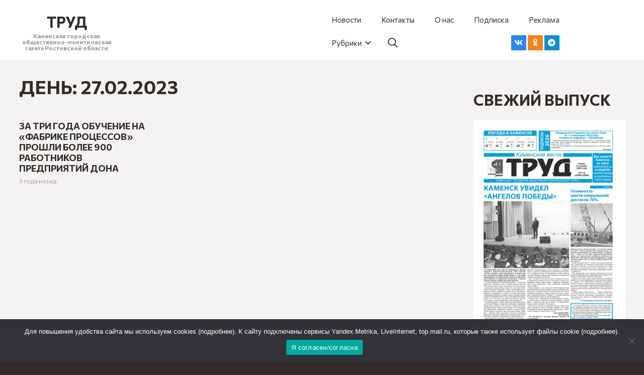

--- FILE ---
content_type: text/html; charset=UTF-8
request_url: https://trud-kamensk.ru/2023/02/27/
body_size: 26656
content:
<!DOCTYPE HTML>
<html lang="ru-RU">
<head>
	<meta charset="UTF-8">
	<meta name='robots' content='noindex, follow' />

	<!-- This site is optimized with the Yoast SEO plugin v26.8 - https://yoast.com/product/yoast-seo-wordpress/ -->
	<title>27 февраля 2023 - Общественно-политическая газета &quot;Труд&quot;</title>
	<meta property="og:locale" content="ru_RU" />
	<meta property="og:type" content="website" />
	<meta property="og:title" content="27 февраля 2023 - Общественно-политическая газета &quot;Труд&quot;" />
	<meta property="og:url" content="https://trud-kamensk.ru/2023/02/27/" />
	<meta property="og:site_name" content="Общественно-политическая газета &quot;Труд&quot;" />
	<meta name="twitter:card" content="summary_large_image" />
	<script type="application/ld+json" class="yoast-schema-graph">{"@context":"https://schema.org","@graph":[{"@type":"CollectionPage","@id":"https://trud-kamensk.ru/2023/02/27/","url":"https://trud-kamensk.ru/2023/02/27/","name":"27 февраля 2023 - Общественно-политическая газета &quot;Труд&quot;","isPartOf":{"@id":"https://trud-kamensk.ru/#website"},"inLanguage":"ru-RU"},{"@type":"WebSite","@id":"https://trud-kamensk.ru/#website","url":"https://trud-kamensk.ru/","name":"Общественно-политическая газета \"Труд\"","description":"Каменская городская общественно-политическая газета Ростовской области","potentialAction":[{"@type":"SearchAction","target":{"@type":"EntryPoint","urlTemplate":"https://trud-kamensk.ru/?s={search_term_string}"},"query-input":{"@type":"PropertyValueSpecification","valueRequired":true,"valueName":"search_term_string"}}],"inLanguage":"ru-RU"}]}</script>
	<!-- / Yoast SEO plugin. -->


<link rel='dns-prefetch' href='//fonts.googleapis.com' />
<link rel="alternate" type="application/rss+xml" title="Общественно-политическая газета &quot;Труд&quot; &raquo; Лента" href="https://trud-kamensk.ru/feed/" />
<link rel="alternate" type="application/rss+xml" title="Общественно-политическая газета &quot;Труд&quot; &raquo; Лента комментариев" href="https://trud-kamensk.ru/comments/feed/" />
<meta name="viewport" content="width=device-width, initial-scale=1">
<meta name="SKYPE_TOOLBAR" content="SKYPE_TOOLBAR_PARSER_COMPATIBLE">
<meta name="theme-color" content="#362b2b">
<style id='wp-img-auto-sizes-contain-inline-css'>
img:is([sizes=auto i],[sizes^="auto," i]){contain-intrinsic-size:3000px 1500px}
/*# sourceURL=wp-img-auto-sizes-contain-inline-css */
</style>
<style id='wp-emoji-styles-inline-css'>

	img.wp-smiley, img.emoji {
		display: inline !important;
		border: none !important;
		box-shadow: none !important;
		height: 1em !important;
		width: 1em !important;
		margin: 0 0.07em !important;
		vertical-align: -0.1em !important;
		background: none !important;
		padding: 0 !important;
	}
/*# sourceURL=wp-emoji-styles-inline-css */
</style>
<style id='wp-block-library-inline-css'>
:root{--wp-block-synced-color:#7a00df;--wp-block-synced-color--rgb:122,0,223;--wp-bound-block-color:var(--wp-block-synced-color);--wp-editor-canvas-background:#ddd;--wp-admin-theme-color:#007cba;--wp-admin-theme-color--rgb:0,124,186;--wp-admin-theme-color-darker-10:#006ba1;--wp-admin-theme-color-darker-10--rgb:0,107,160.5;--wp-admin-theme-color-darker-20:#005a87;--wp-admin-theme-color-darker-20--rgb:0,90,135;--wp-admin-border-width-focus:2px}@media (min-resolution:192dpi){:root{--wp-admin-border-width-focus:1.5px}}.wp-element-button{cursor:pointer}:root .has-very-light-gray-background-color{background-color:#eee}:root .has-very-dark-gray-background-color{background-color:#313131}:root .has-very-light-gray-color{color:#eee}:root .has-very-dark-gray-color{color:#313131}:root .has-vivid-green-cyan-to-vivid-cyan-blue-gradient-background{background:linear-gradient(135deg,#00d084,#0693e3)}:root .has-purple-crush-gradient-background{background:linear-gradient(135deg,#34e2e4,#4721fb 50%,#ab1dfe)}:root .has-hazy-dawn-gradient-background{background:linear-gradient(135deg,#faaca8,#dad0ec)}:root .has-subdued-olive-gradient-background{background:linear-gradient(135deg,#fafae1,#67a671)}:root .has-atomic-cream-gradient-background{background:linear-gradient(135deg,#fdd79a,#004a59)}:root .has-nightshade-gradient-background{background:linear-gradient(135deg,#330968,#31cdcf)}:root .has-midnight-gradient-background{background:linear-gradient(135deg,#020381,#2874fc)}:root{--wp--preset--font-size--normal:16px;--wp--preset--font-size--huge:42px}.has-regular-font-size{font-size:1em}.has-larger-font-size{font-size:2.625em}.has-normal-font-size{font-size:var(--wp--preset--font-size--normal)}.has-huge-font-size{font-size:var(--wp--preset--font-size--huge)}.has-text-align-center{text-align:center}.has-text-align-left{text-align:left}.has-text-align-right{text-align:right}.has-fit-text{white-space:nowrap!important}#end-resizable-editor-section{display:none}.aligncenter{clear:both}.items-justified-left{justify-content:flex-start}.items-justified-center{justify-content:center}.items-justified-right{justify-content:flex-end}.items-justified-space-between{justify-content:space-between}.screen-reader-text{border:0;clip-path:inset(50%);height:1px;margin:-1px;overflow:hidden;padding:0;position:absolute;width:1px;word-wrap:normal!important}.screen-reader-text:focus{background-color:#ddd;clip-path:none;color:#444;display:block;font-size:1em;height:auto;left:5px;line-height:normal;padding:15px 23px 14px;text-decoration:none;top:5px;width:auto;z-index:100000}html :where(.has-border-color){border-style:solid}html :where([style*=border-top-color]){border-top-style:solid}html :where([style*=border-right-color]){border-right-style:solid}html :where([style*=border-bottom-color]){border-bottom-style:solid}html :where([style*=border-left-color]){border-left-style:solid}html :where([style*=border-width]){border-style:solid}html :where([style*=border-top-width]){border-top-style:solid}html :where([style*=border-right-width]){border-right-style:solid}html :where([style*=border-bottom-width]){border-bottom-style:solid}html :where([style*=border-left-width]){border-left-style:solid}html :where(img[class*=wp-image-]){height:auto;max-width:100%}:where(figure){margin:0 0 1em}html :where(.is-position-sticky){--wp-admin--admin-bar--position-offset:var(--wp-admin--admin-bar--height,0px)}@media screen and (max-width:600px){html :where(.is-position-sticky){--wp-admin--admin-bar--position-offset:0px}}

/*# sourceURL=wp-block-library-inline-css */
</style><style id='global-styles-inline-css'>
:root{--wp--preset--aspect-ratio--square: 1;--wp--preset--aspect-ratio--4-3: 4/3;--wp--preset--aspect-ratio--3-4: 3/4;--wp--preset--aspect-ratio--3-2: 3/2;--wp--preset--aspect-ratio--2-3: 2/3;--wp--preset--aspect-ratio--16-9: 16/9;--wp--preset--aspect-ratio--9-16: 9/16;--wp--preset--color--black: #000000;--wp--preset--color--cyan-bluish-gray: #abb8c3;--wp--preset--color--white: #ffffff;--wp--preset--color--pale-pink: #f78da7;--wp--preset--color--vivid-red: #cf2e2e;--wp--preset--color--luminous-vivid-orange: #ff6900;--wp--preset--color--luminous-vivid-amber: #fcb900;--wp--preset--color--light-green-cyan: #7bdcb5;--wp--preset--color--vivid-green-cyan: #00d084;--wp--preset--color--pale-cyan-blue: #8ed1fc;--wp--preset--color--vivid-cyan-blue: #0693e3;--wp--preset--color--vivid-purple: #9b51e0;--wp--preset--gradient--vivid-cyan-blue-to-vivid-purple: linear-gradient(135deg,rgb(6,147,227) 0%,rgb(155,81,224) 100%);--wp--preset--gradient--light-green-cyan-to-vivid-green-cyan: linear-gradient(135deg,rgb(122,220,180) 0%,rgb(0,208,130) 100%);--wp--preset--gradient--luminous-vivid-amber-to-luminous-vivid-orange: linear-gradient(135deg,rgb(252,185,0) 0%,rgb(255,105,0) 100%);--wp--preset--gradient--luminous-vivid-orange-to-vivid-red: linear-gradient(135deg,rgb(255,105,0) 0%,rgb(207,46,46) 100%);--wp--preset--gradient--very-light-gray-to-cyan-bluish-gray: linear-gradient(135deg,rgb(238,238,238) 0%,rgb(169,184,195) 100%);--wp--preset--gradient--cool-to-warm-spectrum: linear-gradient(135deg,rgb(74,234,220) 0%,rgb(151,120,209) 20%,rgb(207,42,186) 40%,rgb(238,44,130) 60%,rgb(251,105,98) 80%,rgb(254,248,76) 100%);--wp--preset--gradient--blush-light-purple: linear-gradient(135deg,rgb(255,206,236) 0%,rgb(152,150,240) 100%);--wp--preset--gradient--blush-bordeaux: linear-gradient(135deg,rgb(254,205,165) 0%,rgb(254,45,45) 50%,rgb(107,0,62) 100%);--wp--preset--gradient--luminous-dusk: linear-gradient(135deg,rgb(255,203,112) 0%,rgb(199,81,192) 50%,rgb(65,88,208) 100%);--wp--preset--gradient--pale-ocean: linear-gradient(135deg,rgb(255,245,203) 0%,rgb(182,227,212) 50%,rgb(51,167,181) 100%);--wp--preset--gradient--electric-grass: linear-gradient(135deg,rgb(202,248,128) 0%,rgb(113,206,126) 100%);--wp--preset--gradient--midnight: linear-gradient(135deg,rgb(2,3,129) 0%,rgb(40,116,252) 100%);--wp--preset--font-size--small: 13px;--wp--preset--font-size--medium: 20px;--wp--preset--font-size--large: 36px;--wp--preset--font-size--x-large: 42px;--wp--preset--spacing--20: 0.44rem;--wp--preset--spacing--30: 0.67rem;--wp--preset--spacing--40: 1rem;--wp--preset--spacing--50: 1.5rem;--wp--preset--spacing--60: 2.25rem;--wp--preset--spacing--70: 3.38rem;--wp--preset--spacing--80: 5.06rem;--wp--preset--shadow--natural: 6px 6px 9px rgba(0, 0, 0, 0.2);--wp--preset--shadow--deep: 12px 12px 50px rgba(0, 0, 0, 0.4);--wp--preset--shadow--sharp: 6px 6px 0px rgba(0, 0, 0, 0.2);--wp--preset--shadow--outlined: 6px 6px 0px -3px rgb(255, 255, 255), 6px 6px rgb(0, 0, 0);--wp--preset--shadow--crisp: 6px 6px 0px rgb(0, 0, 0);}:where(.is-layout-flex){gap: 0.5em;}:where(.is-layout-grid){gap: 0.5em;}body .is-layout-flex{display: flex;}.is-layout-flex{flex-wrap: wrap;align-items: center;}.is-layout-flex > :is(*, div){margin: 0;}body .is-layout-grid{display: grid;}.is-layout-grid > :is(*, div){margin: 0;}:where(.wp-block-columns.is-layout-flex){gap: 2em;}:where(.wp-block-columns.is-layout-grid){gap: 2em;}:where(.wp-block-post-template.is-layout-flex){gap: 1.25em;}:where(.wp-block-post-template.is-layout-grid){gap: 1.25em;}.has-black-color{color: var(--wp--preset--color--black) !important;}.has-cyan-bluish-gray-color{color: var(--wp--preset--color--cyan-bluish-gray) !important;}.has-white-color{color: var(--wp--preset--color--white) !important;}.has-pale-pink-color{color: var(--wp--preset--color--pale-pink) !important;}.has-vivid-red-color{color: var(--wp--preset--color--vivid-red) !important;}.has-luminous-vivid-orange-color{color: var(--wp--preset--color--luminous-vivid-orange) !important;}.has-luminous-vivid-amber-color{color: var(--wp--preset--color--luminous-vivid-amber) !important;}.has-light-green-cyan-color{color: var(--wp--preset--color--light-green-cyan) !important;}.has-vivid-green-cyan-color{color: var(--wp--preset--color--vivid-green-cyan) !important;}.has-pale-cyan-blue-color{color: var(--wp--preset--color--pale-cyan-blue) !important;}.has-vivid-cyan-blue-color{color: var(--wp--preset--color--vivid-cyan-blue) !important;}.has-vivid-purple-color{color: var(--wp--preset--color--vivid-purple) !important;}.has-black-background-color{background-color: var(--wp--preset--color--black) !important;}.has-cyan-bluish-gray-background-color{background-color: var(--wp--preset--color--cyan-bluish-gray) !important;}.has-white-background-color{background-color: var(--wp--preset--color--white) !important;}.has-pale-pink-background-color{background-color: var(--wp--preset--color--pale-pink) !important;}.has-vivid-red-background-color{background-color: var(--wp--preset--color--vivid-red) !important;}.has-luminous-vivid-orange-background-color{background-color: var(--wp--preset--color--luminous-vivid-orange) !important;}.has-luminous-vivid-amber-background-color{background-color: var(--wp--preset--color--luminous-vivid-amber) !important;}.has-light-green-cyan-background-color{background-color: var(--wp--preset--color--light-green-cyan) !important;}.has-vivid-green-cyan-background-color{background-color: var(--wp--preset--color--vivid-green-cyan) !important;}.has-pale-cyan-blue-background-color{background-color: var(--wp--preset--color--pale-cyan-blue) !important;}.has-vivid-cyan-blue-background-color{background-color: var(--wp--preset--color--vivid-cyan-blue) !important;}.has-vivid-purple-background-color{background-color: var(--wp--preset--color--vivid-purple) !important;}.has-black-border-color{border-color: var(--wp--preset--color--black) !important;}.has-cyan-bluish-gray-border-color{border-color: var(--wp--preset--color--cyan-bluish-gray) !important;}.has-white-border-color{border-color: var(--wp--preset--color--white) !important;}.has-pale-pink-border-color{border-color: var(--wp--preset--color--pale-pink) !important;}.has-vivid-red-border-color{border-color: var(--wp--preset--color--vivid-red) !important;}.has-luminous-vivid-orange-border-color{border-color: var(--wp--preset--color--luminous-vivid-orange) !important;}.has-luminous-vivid-amber-border-color{border-color: var(--wp--preset--color--luminous-vivid-amber) !important;}.has-light-green-cyan-border-color{border-color: var(--wp--preset--color--light-green-cyan) !important;}.has-vivid-green-cyan-border-color{border-color: var(--wp--preset--color--vivid-green-cyan) !important;}.has-pale-cyan-blue-border-color{border-color: var(--wp--preset--color--pale-cyan-blue) !important;}.has-vivid-cyan-blue-border-color{border-color: var(--wp--preset--color--vivid-cyan-blue) !important;}.has-vivid-purple-border-color{border-color: var(--wp--preset--color--vivid-purple) !important;}.has-vivid-cyan-blue-to-vivid-purple-gradient-background{background: var(--wp--preset--gradient--vivid-cyan-blue-to-vivid-purple) !important;}.has-light-green-cyan-to-vivid-green-cyan-gradient-background{background: var(--wp--preset--gradient--light-green-cyan-to-vivid-green-cyan) !important;}.has-luminous-vivid-amber-to-luminous-vivid-orange-gradient-background{background: var(--wp--preset--gradient--luminous-vivid-amber-to-luminous-vivid-orange) !important;}.has-luminous-vivid-orange-to-vivid-red-gradient-background{background: var(--wp--preset--gradient--luminous-vivid-orange-to-vivid-red) !important;}.has-very-light-gray-to-cyan-bluish-gray-gradient-background{background: var(--wp--preset--gradient--very-light-gray-to-cyan-bluish-gray) !important;}.has-cool-to-warm-spectrum-gradient-background{background: var(--wp--preset--gradient--cool-to-warm-spectrum) !important;}.has-blush-light-purple-gradient-background{background: var(--wp--preset--gradient--blush-light-purple) !important;}.has-blush-bordeaux-gradient-background{background: var(--wp--preset--gradient--blush-bordeaux) !important;}.has-luminous-dusk-gradient-background{background: var(--wp--preset--gradient--luminous-dusk) !important;}.has-pale-ocean-gradient-background{background: var(--wp--preset--gradient--pale-ocean) !important;}.has-electric-grass-gradient-background{background: var(--wp--preset--gradient--electric-grass) !important;}.has-midnight-gradient-background{background: var(--wp--preset--gradient--midnight) !important;}.has-small-font-size{font-size: var(--wp--preset--font-size--small) !important;}.has-medium-font-size{font-size: var(--wp--preset--font-size--medium) !important;}.has-large-font-size{font-size: var(--wp--preset--font-size--large) !important;}.has-x-large-font-size{font-size: var(--wp--preset--font-size--x-large) !important;}
/*# sourceURL=global-styles-inline-css */
</style>

<style id='classic-theme-styles-inline-css'>
/*! This file is auto-generated */
.wp-block-button__link{color:#fff;background-color:#32373c;border-radius:9999px;box-shadow:none;text-decoration:none;padding:calc(.667em + 2px) calc(1.333em + 2px);font-size:1.125em}.wp-block-file__button{background:#32373c;color:#fff;text-decoration:none}
/*# sourceURL=/wp-includes/css/classic-themes.min.css */
</style>
<link rel='stylesheet' id='cookie-notice-front-css' href='https://trud-kamensk.ru/wp-content/plugins/cookie-notice/css/front.min.css?ver=2.5.4' media='all' />
<link rel='stylesheet' id='dashicons-css' href='https://trud-kamensk.ru/wp-includes/css/dashicons.min.css?ver=6.9' media='all' />
<link rel='stylesheet' id='post-views-counter-frontend-css' href='https://trud-kamensk.ru/wp-content/plugins/post-views-counter/css/frontend.min.css?ver=1.3.13' media='all' />
<link rel='stylesheet' id='us-fonts-css' href='https://fonts.googleapis.com/css?family=Commissioner%3A400%2C700&#038;display=swap&#038;ver=6.9' media='all' />
<link rel='stylesheet' id='us-style-css' href='https://trud-kamensk.ru/wp-content/themes/Impreza/css/style.min.css?ver=8.17.4' media='all' />
<link rel='stylesheet' id='theme-style-css' href='https://trud-kamensk.ru/wp-content/themes/Impreza-child/style.css?ver=8.17.4' media='all' />
<link rel='stylesheet' id='Impreza-child-css' href='https://trud-kamensk.ru/wp-content/themes/Impreza-child/custom.css?ver=1697119827' media='all' />
<script id="cookie-notice-front-js-before">
var cnArgs = {"ajaxUrl":"https:\/\/trud-kamensk.ru\/wp-admin\/admin-ajax.php","nonce":"86a67d364d","hideEffect":"fade","position":"bottom","onScroll":false,"onScrollOffset":100,"onClick":false,"cookieName":"cookie_notice_accepted","cookieTime":2592000,"cookieTimeRejected":2592000,"globalCookie":false,"redirection":false,"cache":true,"revokeCookies":false,"revokeCookiesOpt":"automatic"};

//# sourceURL=cookie-notice-front-js-before
</script>
<script src="https://trud-kamensk.ru/wp-content/plugins/cookie-notice/js/front.min.js?ver=2.5.4" id="cookie-notice-front-js"></script>
<link rel="https://api.w.org/" href="https://trud-kamensk.ru/wp-json/" /><link rel="EditURI" type="application/rsd+xml" title="RSD" href="https://trud-kamensk.ru/xmlrpc.php?rsd" />
<meta name="generator" content="WordPress 6.9" />
		<script>
			if ( ! /Android|webOS|iPhone|iPad|iPod|BlackBerry|IEMobile|Opera Mini/i.test( navigator.userAgent ) ) {
				var root = document.getElementsByTagName( 'html' )[ 0 ]
				root.className += " no-touch";
			}
		</script>
		<meta name="generator" content="Powered by WPBakery Page Builder - drag and drop page builder for WordPress."/>
<noscript><style> .wpb_animate_when_almost_visible { opacity: 1; }</style></noscript>		<style id="us-icon-fonts">@font-face{font-display:block;font-style:normal;font-family:"fontawesome";font-weight:900;src:url("https://trud-kamensk.ru/wp-content/themes/Impreza/fonts/fa-solid-900.woff2?ver=8.17.4") format("woff2"),url("https://trud-kamensk.ru/wp-content/themes/Impreza/fonts/fa-solid-900.woff?ver=8.17.4") format("woff")}.fas{font-family:"fontawesome";font-weight:900}@font-face{font-display:block;font-style:normal;font-family:"fontawesome";font-weight:400;src:url("https://trud-kamensk.ru/wp-content/themes/Impreza/fonts/fa-regular-400.woff2?ver=8.17.4") format("woff2"),url("https://trud-kamensk.ru/wp-content/themes/Impreza/fonts/fa-regular-400.woff?ver=8.17.4") format("woff")}.far{font-family:"fontawesome";font-weight:400}@font-face{font-display:block;font-style:normal;font-family:"fontawesome";font-weight:300;src:url("https://trud-kamensk.ru/wp-content/themes/Impreza/fonts/fa-light-300.woff2?ver=8.17.4") format("woff2"),url("https://trud-kamensk.ru/wp-content/themes/Impreza/fonts/fa-light-300.woff?ver=8.17.4") format("woff")}.fal{font-family:"fontawesome";font-weight:300}@font-face{font-display:block;font-style:normal;font-family:"Font Awesome 5 Duotone";font-weight:900;src:url("https://trud-kamensk.ru/wp-content/themes/Impreza/fonts/fa-duotone-900.woff2?ver=8.17.4") format("woff2"),url("https://trud-kamensk.ru/wp-content/themes/Impreza/fonts/fa-duotone-900.woff?ver=8.17.4") format("woff")}.fad{font-family:"Font Awesome 5 Duotone";font-weight:900}.fad{position:relative}.fad:before{position:absolute}.fad:after{opacity:0.4}@font-face{font-display:block;font-style:normal;font-family:"Font Awesome 5 Brands";font-weight:400;src:url("https://trud-kamensk.ru/wp-content/themes/Impreza/fonts/fa-brands-400.woff2?ver=8.17.4") format("woff2"),url("https://trud-kamensk.ru/wp-content/themes/Impreza/fonts/fa-brands-400.woff?ver=8.17.4") format("woff")}.fab{font-family:"Font Awesome 5 Brands";font-weight:400}@font-face{font-display:block;font-style:normal;font-family:"Material Icons";font-weight:400;src:url("https://trud-kamensk.ru/wp-content/themes/Impreza/fonts/material-icons.woff2?ver=8.17.4") format("woff2"),url("https://trud-kamensk.ru/wp-content/themes/Impreza/fonts/material-icons.woff?ver=8.17.4") format("woff")}.material-icons{font-family:"Material Icons";font-weight:400}</style>
				<style id="us-theme-options-css">:root{--color-header-middle-bg:#ffffff;--color-header-middle-bg-grad:#ffffff;--color-header-middle-text:#362b2b;--color-header-middle-text-hover:#db002a;--color-header-transparent-bg:transparent;--color-header-transparent-bg-grad:transparent;--color-header-transparent-text:#ffffff;--color-header-transparent-text-hover:#db002a;--color-chrome-toolbar:#362b2b;--color-chrome-toolbar-grad:#362b2b;--color-header-top-bg:#362b2b;--color-header-top-bg-grad:#362b2b;--color-header-top-text:#dbd3d3;--color-header-top-text-hover:#ffffff;--color-header-top-transparent-bg:rgba(0,0,0,0.2);--color-header-top-transparent-bg-grad:rgba(0,0,0,0.2);--color-header-top-transparent-text:rgba(255,255,255,0.66);--color-header-top-transparent-text-hover:#ffffff;--color-content-bg:#f5f2f2;--color-content-bg-grad:#f5f2f2;--color-content-bg-alt:#ffffff;--color-content-bg-alt-grad:#ffffff;--color-content-border:#e3dcdc;--color-content-heading:#362b2b;--color-content-heading-grad:#362b2b;--color-content-text:#362b2b;--color-content-link:#db002a;--color-content-link-hover:#db002a;--color-content-primary:#db002a;--color-content-primary-grad:#db002a;--color-content-secondary:#8b6b6b;--color-content-secondary-grad:#8b6b6b;--color-content-faded:#a39696;--color-content-overlay:rgba(0,0,0,0.75);--color-content-overlay-grad:rgba(0,0,0,0.75);--color-alt-content-bg:#362b2b;--color-alt-content-bg-grad:#362b2b;--color-alt-content-bg-alt:#453636;--color-alt-content-bg-alt-grad:#453636;--color-alt-content-border:#634e4e;--color-alt-content-heading:#ffffff;--color-alt-content-heading-grad:#ffffff;--color-alt-content-text:#f2f4f5;--color-alt-content-link:#db002a;--color-alt-content-link-hover:#db002a;--color-alt-content-primary:#db002a;--color-alt-content-primary-grad:#db002a;--color-alt-content-secondary:#8b6b6b;--color-alt-content-secondary-grad:#8b6b6b;--color-alt-content-faded:#a39696;--color-alt-content-overlay:rgba(219,0,42,0.85);--color-alt-content-overlay-grad:rgba(219,0,42,0.85);--color-footer-bg:#362b2b;--color-footer-bg-grad:#362b2b;--color-footer-bg-alt:#453636;--color-footer-bg-alt-grad:#453636;--color-footer-border:#634e4e;--color-footer-heading:#bdaaaa;--color-footer-heading-grad:#bdaaaa;--color-footer-text:#a39696;--color-footer-link:#e3dcdc;--color-footer-link-hover:#db002a;--color-subfooter-bg:#362b2b;--color-subfooter-bg-grad:#362b2b;--color-subfooter-bg-alt:#453636;--color-subfooter-bg-alt-grad:#453636;--color-subfooter-border:#634e4e;--color-subfooter-heading:#bdaaaa;--color-subfooter-heading-grad:#bdaaaa;--color-subfooter-text:#a39696;--color-subfooter-link:#e3dcdc;--color-subfooter-link-hover:#db002a;--color-content-primary-faded:rgba(219,0,42,0.15);--box-shadow:0 5px 15px rgba(0,0,0,.15);--box-shadow-up:0 -5px 15px rgba(0,0,0,.15);--site-content-width:1400px;--inputs-font-size:1rem;--inputs-height:2.8rem;--inputs-padding:0.8rem;--inputs-border-width:0px;--inputs-text-color:var(--color-content-text);--font-body:"Commissioner",sans-serif;--font-h1:"Commissioner",sans-serif;--font-h2:"Commissioner",sans-serif;--font-h3:"Commissioner",sans-serif;--font-h4:"Commissioner",sans-serif;--font-h5:"Commissioner",sans-serif;--font-h6:"Commissioner",sans-serif}.has-content-primary-color{color:var(--color-content-primary)}.has-content-primary-background-color{background:var(--color-content-primary-grad)}.has-content-secondary-color{color:var(--color-content-secondary)}.has-content-secondary-background-color{background:var(--color-content-secondary-grad)}.has-content-heading-color{color:var(--color-content-heading)}.has-content-heading-background-color{background:var(--color-content-heading-grad)}.has-content-text-color{color:var(--color-content-text)}.has-content-text-background-color{background:var(--color-content-text-grad)}.has-content-faded-color{color:var(--color-content-faded)}.has-content-faded-background-color{background:var(--color-content-faded-grad)}.has-content-border-color{color:var(--color-content-border)}.has-content-border-background-color{background:var(--color-content-border-grad)}.has-content-bg-alt-color{color:var(--color-content-bg-alt)}.has-content-bg-alt-background-color{background:var(--color-content-bg-alt-grad)}.has-content-bg-color{color:var(--color-content-bg)}.has-content-bg-background-color{background:var(--color-content-bg-grad)}html,.l-header .widget,.menu-item-object-us_page_block{font-family:var(--font-body);font-weight:400;font-size:15px;line-height:26px}h1{font-family:var(--font-h1);font-weight:700;font-size:2.5rem;line-height:1.20;letter-spacing:0em;margin-bottom:1.5rem;text-transform:uppercase}h2{font-family:var(--font-h2);font-weight:700;font-size:2rem;line-height:1.2;letter-spacing:0em;margin-bottom:1.5rem;text-transform:uppercase}h3{font-family:var(--font-h3);font-weight:700;font-size:1.6rem;line-height:1.20;letter-spacing:0em;margin-bottom:1.5rem;text-transform:uppercase}.widgettitle,h4{font-family:var(--font-h4);font-weight:700;font-size:1.40rem;line-height:1.20;letter-spacing:0em;margin-bottom:1.5rem;text-transform:uppercase}h5{font-family:var(--font-h5);font-weight:700;font-size:1.20rem;line-height:1.20;letter-spacing:0em;margin-bottom:1.5rem;text-transform:uppercase}h6{font-family:var(--font-h6);font-weight:700;font-size:1rem;line-height:1.20;letter-spacing:0em;margin-bottom:1.5rem;text-transform:uppercase}@media (max-width:600px){html{font-size:14px;line-height:26px}h1{font-size:2rem}h1.vc_custom_heading:not([class*="us_custom_"]){font-size:2rem!important}h2{font-size:1.8rem}h2.vc_custom_heading:not([class*="us_custom_"]){font-size:1.8rem!important}}body{background:var(--color-alt-content-bg)}.l-canvas.type_boxed,.l-canvas.type_boxed .l-subheader,.l-canvas.type_boxed~.l-footer{max-width:1440px}@media (max-width:1475px){.l-main .aligncenter{max-width:calc(100vw - 5rem)}}.l-sidebar{width:25%}.l-content{width:70%}@media (min-width:1381px){body.usb_preview .hide_on_default{opacity:0.25!important}.vc_hidden-lg,body:not(.usb_preview) .hide_on_default{display:none!important}.default_align_left{text-align:left;justify-content:flex-start}.default_align_right{text-align:right;justify-content:flex-end}.default_align_center{text-align:center;justify-content:center}.default_align_justify{justify-content:space-between}.w-hwrapper>.default_align_justify,.default_align_justify>.w-btn{width:100%}}@media (min-width:1025px) and (max-width:1380px){body.usb_preview .hide_on_laptops{opacity:0.25!important}.vc_hidden-md,body:not(.usb_preview) .hide_on_laptops{display:none!important}.laptops_align_left{text-align:left;justify-content:flex-start}.laptops_align_right{text-align:right;justify-content:flex-end}.laptops_align_center{text-align:center;justify-content:center}.laptops_align_justify{justify-content:space-between}.w-hwrapper>.laptops_align_justify,.laptops_align_justify>.w-btn{width:100%}}@media (min-width:601px) and (max-width:1024px){body.usb_preview .hide_on_tablets{opacity:0.25!important}.vc_hidden-sm,body:not(.usb_preview) .hide_on_tablets{display:none!important}.tablets_align_left{text-align:left;justify-content:flex-start}.tablets_align_right{text-align:right;justify-content:flex-end}.tablets_align_center{text-align:center;justify-content:center}.tablets_align_justify{justify-content:space-between}.w-hwrapper>.tablets_align_justify,.tablets_align_justify>.w-btn{width:100%}}@media (max-width:600px){body.usb_preview .hide_on_mobiles{opacity:0.25!important}.vc_hidden-xs,body:not(.usb_preview) .hide_on_mobiles{display:none!important}.mobiles_align_left{text-align:left;justify-content:flex-start}.mobiles_align_right{text-align:right;justify-content:flex-end}.mobiles_align_center{text-align:center;justify-content:center}.mobiles_align_justify{justify-content:space-between}.w-hwrapper>.mobiles_align_justify,.mobiles_align_justify>.w-btn{width:100%}.w-hwrapper.stack_on_mobiles{display:block}.w-hwrapper.stack_on_mobiles>*{display:block;margin:0 0 var(--hwrapper-gap,1.2rem)}.w-hwrapper.stack_on_mobiles>:last-child{margin-bottom:0}}@media (max-width:600px){.g-cols.type_default>div[class*="vc_col-xs-"]{margin-top:1rem;margin-bottom:1rem}.g-cols>div:not([class*="vc_col-xs-"]){width:100%;margin:0 0 1.5rem}.g-cols.reversed>div:last-of-type{order:-1}.g-cols.type_boxes>div,.g-cols.reversed>div:first-child,.g-cols:not(.reversed)>div:last-child,.g-cols>div.has_bg_color{margin-bottom:0}.vc_col-xs-1{width:8.3333%}.vc_col-xs-2{width:16.6666%}.vc_col-xs-1\/5{width:20%}.vc_col-xs-3{width:25%}.vc_col-xs-4{width:33.3333%}.vc_col-xs-2\/5{width:40%}.vc_col-xs-5{width:41.6666%}.vc_col-xs-6{width:50%}.vc_col-xs-7{width:58.3333%}.vc_col-xs-3\/5{width:60%}.vc_col-xs-8{width:66.6666%}.vc_col-xs-9{width:75%}.vc_col-xs-4\/5{width:80%}.vc_col-xs-10{width:83.3333%}.vc_col-xs-11{width:91.6666%}.vc_col-xs-12{width:100%}.vc_col-xs-offset-0{margin-left:0}.vc_col-xs-offset-1{margin-left:8.3333%}.vc_col-xs-offset-2{margin-left:16.6666%}.vc_col-xs-offset-1\/5{margin-left:20%}.vc_col-xs-offset-3{margin-left:25%}.vc_col-xs-offset-4{margin-left:33.3333%}.vc_col-xs-offset-2\/5{margin-left:40%}.vc_col-xs-offset-5{margin-left:41.6666%}.vc_col-xs-offset-6{margin-left:50%}.vc_col-xs-offset-7{margin-left:58.3333%}.vc_col-xs-offset-3\/5{margin-left:60%}.vc_col-xs-offset-8{margin-left:66.6666%}.vc_col-xs-offset-9{margin-left:75%}.vc_col-xs-offset-4\/5{margin-left:80%}.vc_col-xs-offset-10{margin-left:83.3333%}.vc_col-xs-offset-11{margin-left:91.6666%}.vc_col-xs-offset-12{margin-left:100%}}@media (min-width:601px){.vc_col-sm-1{width:8.3333%}.vc_col-sm-2{width:16.6666%}.vc_col-sm-1\/5{width:20%}.vc_col-sm-3{width:25%}.vc_col-sm-4{width:33.3333%}.vc_col-sm-2\/5{width:40%}.vc_col-sm-5{width:41.6666%}.vc_col-sm-6{width:50%}.vc_col-sm-7{width:58.3333%}.vc_col-sm-3\/5{width:60%}.vc_col-sm-8{width:66.6666%}.vc_col-sm-9{width:75%}.vc_col-sm-4\/5{width:80%}.vc_col-sm-10{width:83.3333%}.vc_col-sm-11{width:91.6666%}.vc_col-sm-12{width:100%}.vc_col-sm-offset-0{margin-left:0}.vc_col-sm-offset-1{margin-left:8.3333%}.vc_col-sm-offset-2{margin-left:16.6666%}.vc_col-sm-offset-1\/5{margin-left:20%}.vc_col-sm-offset-3{margin-left:25%}.vc_col-sm-offset-4{margin-left:33.3333%}.vc_col-sm-offset-2\/5{margin-left:40%}.vc_col-sm-offset-5{margin-left:41.6666%}.vc_col-sm-offset-6{margin-left:50%}.vc_col-sm-offset-7{margin-left:58.3333%}.vc_col-sm-offset-3\/5{margin-left:60%}.vc_col-sm-offset-8{margin-left:66.6666%}.vc_col-sm-offset-9{margin-left:75%}.vc_col-sm-offset-4\/5{margin-left:80%}.vc_col-sm-offset-10{margin-left:83.3333%}.vc_col-sm-offset-11{margin-left:91.6666%}.vc_col-sm-offset-12{margin-left:100%}}@media (min-width:1025px){.vc_col-md-1{width:8.3333%}.vc_col-md-2{width:16.6666%}.vc_col-md-1\/5{width:20%}.vc_col-md-3{width:25%}.vc_col-md-4{width:33.3333%}.vc_col-md-2\/5{width:40%}.vc_col-md-5{width:41.6666%}.vc_col-md-6{width:50%}.vc_col-md-7{width:58.3333%}.vc_col-md-3\/5{width:60%}.vc_col-md-8{width:66.6666%}.vc_col-md-9{width:75%}.vc_col-md-4\/5{width:80%}.vc_col-md-10{width:83.3333%}.vc_col-md-11{width:91.6666%}.vc_col-md-12{width:100%}.vc_col-md-offset-0{margin-left:0}.vc_col-md-offset-1{margin-left:8.3333%}.vc_col-md-offset-2{margin-left:16.6666%}.vc_col-md-offset-1\/5{margin-left:20%}.vc_col-md-offset-3{margin-left:25%}.vc_col-md-offset-4{margin-left:33.3333%}.vc_col-md-offset-2\/5{margin-left:40%}.vc_col-md-offset-5{margin-left:41.6666%}.vc_col-md-offset-6{margin-left:50%}.vc_col-md-offset-7{margin-left:58.3333%}.vc_col-md-offset-3\/5{margin-left:60%}.vc_col-md-offset-8{margin-left:66.6666%}.vc_col-md-offset-9{margin-left:75%}.vc_col-md-offset-4\/5{margin-left:80%}.vc_col-md-offset-10{margin-left:83.3333%}.vc_col-md-offset-11{margin-left:91.6666%}.vc_col-md-offset-12{margin-left:100%}}@media (min-width:1381px){.vc_col-lg-1{width:8.3333%}.vc_col-lg-2{width:16.6666%}.vc_col-lg-1\/5{width:20%}.vc_col-lg-3{width:25%}.vc_col-lg-4{width:33.3333%}.vc_col-lg-2\/5{width:40%}.vc_col-lg-5{width:41.6666%}.vc_col-lg-6{width:50%}.vc_col-lg-7{width:58.3333%}.vc_col-lg-3\/5{width:60%}.vc_col-lg-8{width:66.6666%}.vc_col-lg-9{width:75%}.vc_col-lg-4\/5{width:80%}.vc_col-lg-10{width:83.3333%}.vc_col-lg-11{width:91.6666%}.vc_col-lg-12{width:100%}.vc_col-lg-offset-0{margin-left:0}.vc_col-lg-offset-1{margin-left:8.3333%}.vc_col-lg-offset-2{margin-left:16.6666%}.vc_col-lg-offset-1\/5{margin-left:20%}.vc_col-lg-offset-3{margin-left:25%}.vc_col-lg-offset-4{margin-left:33.3333%}.vc_col-lg-offset-2\/5{margin-left:40%}.vc_col-lg-offset-5{margin-left:41.6666%}.vc_col-lg-offset-6{margin-left:50%}.vc_col-lg-offset-7{margin-left:58.3333%}.vc_col-lg-offset-3\/5{margin-left:60%}.vc_col-lg-offset-8{margin-left:66.6666%}.vc_col-lg-offset-9{margin-left:75%}.vc_col-lg-offset-4\/5{margin-left:80%}.vc_col-lg-offset-10{margin-left:83.3333%}.vc_col-lg-offset-11{margin-left:91.6666%}.vc_col-lg-offset-12{margin-left:100%}}@media (min-width:601px) and (max-width:1024px){.g-cols.via_flex.type_default>div[class*="vc_col-md-"],.g-cols.via_flex.type_default>div[class*="vc_col-lg-"]{margin-top:1rem;margin-bottom:1rem}}@media (min-width:1025px) and (max-width:1380px){.g-cols.via_flex.type_default>div[class*="vc_col-lg-"]{margin-top:1rem;margin-bottom:1rem}}@media (max-width:767px){.l-canvas{overflow:hidden}.g-cols.stacking_default.reversed>div:last-of-type{order:-1}.g-cols.stacking_default.via_flex>div:not([class*="vc_col-xs"]){width:100%;margin:0 0 1.5rem}.g-cols.stacking_default.via_grid.mobiles-cols_1{grid-template-columns:100%}.g-cols.stacking_default.via_flex.type_boxes>div,.g-cols.stacking_default.via_flex.reversed>div:first-child,.g-cols.stacking_default.via_flex:not(.reversed)>div:last-child,.g-cols.stacking_default.via_flex>div.has_bg_color{margin-bottom:0}.g-cols.stacking_default.via_flex.type_default>.wpb_column.stretched{margin-left:-1rem;margin-right:-1rem}.g-cols.stacking_default.via_grid.mobiles-cols_1>.wpb_column.stretched,.g-cols.stacking_default.via_flex.type_boxes>.wpb_column.stretched{margin-left:-2.5rem;margin-right:-2.5rem;width:auto}.vc_column-inner.type_sticky>.wpb_wrapper,.vc_column_container.type_sticky>.vc_column-inner{top:0!important}}@media (min-width:768px){body:not(.rtl) .l-section.for_sidebar.at_left>div>.l-sidebar,.rtl .l-section.for_sidebar.at_right>div>.l-sidebar{order:-1}.vc_column_container.type_sticky>.vc_column-inner,.vc_column-inner.type_sticky>.wpb_wrapper{position:-webkit-sticky;position:sticky}.l-section.type_sticky{position:-webkit-sticky;position:sticky;top:0;z-index:11;transform:translateZ(0); transition:top 0.3s cubic-bezier(.78,.13,.15,.86) 0.1s}.header_hor .l-header.post_fixed.sticky_auto_hide{z-index:12}.admin-bar .l-section.type_sticky{top:32px}.l-section.type_sticky>.l-section-h{transition:padding-top 0.3s}.header_hor .l-header.pos_fixed:not(.down)~.l-main .l-section.type_sticky:not(:first-of-type){top:var(--header-sticky-height)}.admin-bar.header_hor .l-header.pos_fixed:not(.down)~.l-main .l-section.type_sticky:not(:first-of-type){top:calc( var(--header-sticky-height) + 32px )}.header_hor .l-header.pos_fixed.sticky:not(.down)~.l-main .l-section.type_sticky:first-of-type>.l-section-h{padding-top:var(--header-sticky-height)}.header_hor.headerinpos_bottom .l-header.pos_fixed.sticky:not(.down)~.l-main .l-section.type_sticky:first-of-type>.l-section-h{padding-bottom:var(--header-sticky-height)!important}}@media screen and (min-width:1475px){.g-cols.via_flex.type_default>.wpb_column.stretched:first-of-type{margin-left:calc( var(--site-content-width) / 2 + 0px / 2 + 1.5rem - 50vw)}.g-cols.via_flex.type_default>.wpb_column.stretched:last-of-type{margin-right:calc( var(--site-content-width) / 2 + 0px / 2 + 1.5rem - 50vw)}.l-main .alignfull, .w-separator.width_screen,.g-cols.via_grid>.wpb_column.stretched:first-of-type,.g-cols.via_flex.type_boxes>.wpb_column.stretched:first-of-type{margin-left:calc( var(--site-content-width) / 2 + 0px / 2 - 50vw )}.l-main .alignfull, .w-separator.width_screen,.g-cols.via_grid>.wpb_column.stretched:last-of-type,.g-cols.via_flex.type_boxes>.wpb_column.stretched:last-of-type{margin-right:calc( var(--site-content-width) / 2 + 0px / 2 - 50vw )}}@media (max-width:600px){.w-form-row.for_submit[style*=btn-size-mobiles] .w-btn{font-size:var(--btn-size-mobiles)!important}}a,button,input[type=submit],.ui-slider-handle{outline:none!important}.w-toplink,.w-header-show{background:rgba(0,0,0,0.3)}.no-touch .w-toplink.active:hover,.no-touch .w-header-show:hover{background:var(--color-content-primary-grad)}button[type=submit]:not(.w-btn),input[type=submit]:not(.w-btn),.us-nav-style_1>*,.navstyle_1>.owl-nav button,.us-btn-style_1{font-family:var(--font-h1);font-size:16px;line-height:1.20!important;font-weight:700;font-style:normal;text-transform:uppercase;letter-spacing:0.05em;border-radius:0em;padding:0.8em 1.5em;background:var(--color-content-primary);border-color:transparent;color:#ffffff!important}button[type=submit]:not(.w-btn):before,input[type=submit]:not(.w-btn),.us-nav-style_1>*:before,.navstyle_1>.owl-nav button:before,.us-btn-style_1:before{border-width:0px}.no-touch button[type=submit]:not(.w-btn):hover,.no-touch input[type=submit]:not(.w-btn):hover,.us-nav-style_1>span.current,.no-touch .us-nav-style_1>a:hover,.no-touch .navstyle_1>.owl-nav button:hover,.no-touch .us-btn-style_1:hover{background:var(--color-content-secondary);border-color:transparent;color:#ffffff!important}.us-nav-style_1>*{min-width:calc(1.20em + 2 * 0.8em)}.us-nav-style_4>*,.navstyle_4>.owl-nav button,.us-btn-style_4{font-size:1rem;line-height:1.2!important;font-weight:400;font-style:normal;text-transform:none;letter-spacing:0em;border-radius:0em;padding:0em 0em;background:transparent;border-color:transparent;color:var(--color-content-link)!important}.us-nav-style_4>*:before,.navstyle_4>.owl-nav button:before,.us-btn-style_4:before{border-width:0px}.us-nav-style_4>span.current,.no-touch .us-nav-style_4>a:hover,.no-touch .navstyle_4>.owl-nav button:hover,.no-touch .us-btn-style_4:hover{background:transparent;border-color:transparent;color:var(--color-content-link-hover)!important}.us-nav-style_4>*{min-width:calc(1.2em + 2 * 0em)}.us-nav-style_5>*,.navstyle_5>.owl-nav button,.us-btn-style_5{font-family:var(--font-body);font-size:16px;line-height:1.2!important;font-weight:700;font-style:normal;text-transform:none;letter-spacing:0em;border-radius:0em;padding:1.2em 1.2em;background:var(--color-content-bg-alt);border-color:transparent;color:var(--color-content-text)!important}.us-nav-style_5>*:before,.navstyle_5>.owl-nav button:before,.us-btn-style_5:before{border-width:2px}.us-nav-style_5>span.current,.no-touch .us-nav-style_5>a:hover,.no-touch .navstyle_5>.owl-nav button:hover,.no-touch .us-btn-style_5:hover{background:var(--color-content-border);border-color:transparent;color:var(--color-content-text)!important}.us-nav-style_5>*{min-width:calc(1.2em + 2 * 1.2em)}.w-filter.state_desktop.style_drop_default .w-filter-item-title,.select2-selection,select,textarea,input:not([type=submit]){font-weight:400;letter-spacing:0em;border-radius:0rem;background:var(--color-content-bg-alt);border-color:var(--color-content-border);color:var(--color-content-text);box-shadow:0px 1px 0px 0px rgba(0,0,0,0.08) inset}.w-filter.state_desktop.style_drop_default .w-filter-item-title:focus,.select2-container--open .select2-selection,select:focus,textarea:focus,input:not([type=submit]):focus{box-shadow:0px 0px 0px 2px var(--color-content-link)}.w-form-row.move_label .w-form-row-label{font-size:1rem;top:calc(2.8rem/2 + 0px - 0.7em);margin:0 0.8rem;background-color:var(--color-content-bg-alt);color:var(--color-content-text)}.w-form-row.with_icon.move_label .w-form-row-label{margin-left:calc(1.6em + 0.8rem)}.color_alternate input:not([type=submit]),.color_alternate textarea,.color_alternate select,.color_alternate .move_label .w-form-row-label{background:var(--color-alt-content-bg-alt-grad)}.color_footer-top input:not([type=submit]),.color_footer-top textarea,.color_footer-top select,.color_footer-top .w-form-row.move_label .w-form-row-label{background:var(--color-subfooter-bg-alt-grad)}.color_footer-bottom input:not([type=submit]),.color_footer-bottom textarea,.color_footer-bottom select,.color_footer-bottom .w-form-row.move_label .w-form-row-label{background:var(--color-footer-bg-alt-grad)}.color_alternate input:not([type=submit]),.color_alternate textarea,.color_alternate select{border-color:var(--color-alt-content-border)}.color_footer-top input:not([type=submit]),.color_footer-top textarea,.color_footer-top select{border-color:var(--color-subfooter-border)}.color_footer-bottom input:not([type=submit]),.color_footer-bottom textarea,.color_footer-bottom select{border-color:var(--color-footer-border)}.color_alternate input:not([type=submit]),.color_alternate textarea,.color_alternate select,.color_alternate .w-form-row-field>i,.color_alternate .w-form-row-field:after,.color_alternate .widget_search form:after,.color_footer-top input:not([type=submit]),.color_footer-top textarea,.color_footer-top select,.color_footer-top .w-form-row-field>i,.color_footer-top .w-form-row-field:after,.color_footer-top .widget_search form:after,.color_footer-bottom input:not([type=submit]),.color_footer-bottom textarea,.color_footer-bottom select,.color_footer-bottom .w-form-row-field>i,.color_footer-bottom .w-form-row-field:after,.color_footer-bottom .widget_search form:after{color:inherit}.leaflet-default-icon-path{background-image:url(https://trud-kamensk.ru/wp-content/themes/Impreza/common/css/vendor/images/marker-icon.png)}</style>
				<style id="us-header-css"> .l-subheader.at_middle,.l-subheader.at_middle .w-dropdown-list,.l-subheader.at_middle .type_mobile .w-nav-list.level_1{background:var(--color-header-middle-bg);color:var(--color-header-middle-text)}.no-touch .l-subheader.at_middle a:hover,.no-touch .l-header.bg_transparent .l-subheader.at_middle .w-dropdown.opened a:hover{color:var(--color-header-middle-text-hover)}.l-header.bg_transparent:not(.sticky) .l-subheader.at_middle{background:var(--color-header-transparent-bg);color:var(--color-header-transparent-text)}.no-touch .l-header.bg_transparent:not(.sticky) .at_middle .w-cart-link:hover,.no-touch .l-header.bg_transparent:not(.sticky) .at_middle .w-text a:hover,.no-touch .l-header.bg_transparent:not(.sticky) .at_middle .w-html a:hover,.no-touch .l-header.bg_transparent:not(.sticky) .at_middle .w-nav>a:hover,.no-touch .l-header.bg_transparent:not(.sticky) .at_middle .w-menu a:hover,.no-touch .l-header.bg_transparent:not(.sticky) .at_middle .w-search>a:hover,.no-touch .l-header.bg_transparent:not(.sticky) .at_middle .w-dropdown a:hover,.no-touch .l-header.bg_transparent:not(.sticky) .at_middle .type_desktop .menu-item.level_1:hover>a{color:var(--color-header-transparent-text-hover)}.header_ver .l-header{background:var(--color-header-middle-bg);color:var(--color-header-middle-text)}@media (min-width:1381px){.hidden_for_default{display:none!important}.l-subheader.at_top{display:none}.l-subheader.at_bottom{display:none}.l-header{position:relative;z-index:111;width:100%}.l-subheader{margin:0 auto}.l-subheader.width_full{padding-left:1.5rem;padding-right:1.5rem}.l-subheader-h{display:flex;align-items:center;position:relative;margin:0 auto;max-width:var(--site-content-width,1200px);height:inherit}.w-header-show{display:none}.l-header.pos_fixed{position:fixed;left:0}.l-header.pos_fixed:not(.notransition) .l-subheader{transition-property:transform,background,box-shadow,line-height,height;transition-duration:.3s;transition-timing-function:cubic-bezier(.78,.13,.15,.86)}.headerinpos_bottom.sticky_first_section .l-header.pos_fixed{position:fixed!important}.header_hor .l-header.sticky_auto_hide{transition:transform .3s cubic-bezier(.78,.13,.15,.86) .1s}.header_hor .l-header.sticky_auto_hide.down{transform:translateY(-110%)}.l-header.bg_transparent:not(.sticky) .l-subheader{box-shadow:none!important;background:none}.l-header.bg_transparent~.l-main .l-section.width_full.height_auto:first-of-type>.l-section-h{padding-top:0!important;padding-bottom:0!important}.l-header.pos_static.bg_transparent{position:absolute;left:0}.l-subheader.width_full .l-subheader-h{max-width:none!important}.l-header.shadow_thin .l-subheader.at_middle,.l-header.shadow_thin .l-subheader.at_bottom{box-shadow:0 1px 0 rgba(0,0,0,0.08)}.l-header.shadow_wide .l-subheader.at_middle,.l-header.shadow_wide .l-subheader.at_bottom{box-shadow:0 3px 5px -1px rgba(0,0,0,0.1),0 2px 1px -1px rgba(0,0,0,0.05)}.header_hor .l-subheader-cell>.w-cart{margin-left:0;margin-right:0}:root{--header-height:120px;--header-sticky-height:50px}.l-header:before{content:'120'}.l-header.sticky:before{content:'50'}.l-subheader.at_top{line-height:40px;height:40px}.l-header.sticky .l-subheader.at_top{line-height:40px;height:40px}.l-subheader.at_middle{line-height:120px;height:120px}.l-header.sticky .l-subheader.at_middle{line-height:50px;height:50px}.l-subheader.at_bottom{line-height:50px;height:50px}.l-header.sticky .l-subheader.at_bottom{line-height:50px;height:50px}.headerinpos_above .l-header.pos_fixed{overflow:hidden;transition:transform 0.3s;transform:translate3d(0,-100%,0)}.headerinpos_above .l-header.pos_fixed.sticky{overflow:visible;transform:none}.headerinpos_above .l-header.pos_fixed~.l-section>.l-section-h,.headerinpos_above .l-header.pos_fixed~.l-main .l-section:first-of-type>.l-section-h{padding-top:0!important}.headerinpos_below .l-header.pos_fixed:not(.sticky){position:absolute;top:100%}.headerinpos_below .l-header.pos_fixed~.l-main>.l-section:first-of-type>.l-section-h{padding-top:0!important}.headerinpos_below .l-header.pos_fixed~.l-main .l-section.full_height:nth-of-type(2){min-height:100vh}.headerinpos_below .l-header.pos_fixed~.l-main>.l-section:nth-of-type(2)>.l-section-h{padding-top:var(--header-height)}.headerinpos_bottom .l-header.pos_fixed:not(.sticky){position:absolute;top:100vh}.headerinpos_bottom .l-header.pos_fixed~.l-main>.l-section:first-of-type>.l-section-h{padding-top:0!important}.headerinpos_bottom .l-header.pos_fixed~.l-main>.l-section:first-of-type>.l-section-h{padding-bottom:var(--header-height)}.headerinpos_bottom .l-header.pos_fixed.bg_transparent~.l-main .l-section.valign_center:not(.height_auto):first-of-type>.l-section-h{top:calc( var(--header-height) / 2 )}.headerinpos_bottom .l-header.pos_fixed:not(.sticky) .w-cart-dropdown,.headerinpos_bottom .l-header.pos_fixed:not(.sticky) .w-nav.type_desktop .w-nav-list.level_2{bottom:100%;transform-origin:0 100%}.headerinpos_bottom .l-header.pos_fixed:not(.sticky) .w-nav.type_mobile.m_layout_dropdown .w-nav-list.level_1{top:auto;bottom:100%;box-shadow:var(--box-shadow-up)}.headerinpos_bottom .l-header.pos_fixed:not(.sticky) .w-nav.type_desktop .w-nav-list.level_3,.headerinpos_bottom .l-header.pos_fixed:not(.sticky) .w-nav.type_desktop .w-nav-list.level_4{top:auto;bottom:0;transform-origin:0 100%}.headerinpos_bottom .l-header.pos_fixed:not(.sticky) .w-dropdown-list{top:auto;bottom:-0.4em;padding-top:0.4em;padding-bottom:2.4em}.admin-bar .l-header.pos_static.bg_solid~.l-main .l-section.full_height:first-of-type{min-height:calc( 100vh - var(--header-height) - 32px )}.admin-bar .l-header.pos_fixed:not(.sticky_auto_hide)~.l-main .l-section.full_height:not(:first-of-type){min-height:calc( 100vh - var(--header-sticky-height) - 32px )}.admin-bar.headerinpos_below .l-header.pos_fixed~.l-main .l-section.full_height:nth-of-type(2){min-height:calc(100vh - 32px)}}@media (min-width:1025px) and (max-width:1380px){.hidden_for_laptops{display:none!important}.l-subheader.at_top{display:none}.l-subheader.at_bottom{display:none}.l-header{position:relative;z-index:111;width:100%}.l-subheader{margin:0 auto}.l-subheader.width_full{padding-left:1.5rem;padding-right:1.5rem}.l-subheader-h{display:flex;align-items:center;position:relative;margin:0 auto;max-width:var(--site-content-width,1200px);height:inherit}.w-header-show{display:none}.l-header.pos_fixed{position:fixed;left:0}.l-header.pos_fixed:not(.notransition) .l-subheader{transition-property:transform,background,box-shadow,line-height,height;transition-duration:.3s;transition-timing-function:cubic-bezier(.78,.13,.15,.86)}.headerinpos_bottom.sticky_first_section .l-header.pos_fixed{position:fixed!important}.header_hor .l-header.sticky_auto_hide{transition:transform .3s cubic-bezier(.78,.13,.15,.86) .1s}.header_hor .l-header.sticky_auto_hide.down{transform:translateY(-110%)}.l-header.bg_transparent:not(.sticky) .l-subheader{box-shadow:none!important;background:none}.l-header.bg_transparent~.l-main .l-section.width_full.height_auto:first-of-type>.l-section-h{padding-top:0!important;padding-bottom:0!important}.l-header.pos_static.bg_transparent{position:absolute;left:0}.l-subheader.width_full .l-subheader-h{max-width:none!important}.l-header.shadow_thin .l-subheader.at_middle,.l-header.shadow_thin .l-subheader.at_bottom{box-shadow:0 1px 0 rgba(0,0,0,0.08)}.l-header.shadow_wide .l-subheader.at_middle,.l-header.shadow_wide .l-subheader.at_bottom{box-shadow:0 3px 5px -1px rgba(0,0,0,0.1),0 2px 1px -1px rgba(0,0,0,0.05)}.header_hor .l-subheader-cell>.w-cart{margin-left:0;margin-right:0}:root{--header-height:120px;--header-sticky-height:50px}.l-header:before{content:'120'}.l-header.sticky:before{content:'50'}.l-subheader.at_top{line-height:40px;height:40px}.l-header.sticky .l-subheader.at_top{line-height:40px;height:40px}.l-subheader.at_middle{line-height:120px;height:120px}.l-header.sticky .l-subheader.at_middle{line-height:50px;height:50px}.l-subheader.at_bottom{line-height:50px;height:50px}.l-header.sticky .l-subheader.at_bottom{line-height:50px;height:50px}.headerinpos_above .l-header.pos_fixed{overflow:hidden;transition:transform 0.3s;transform:translate3d(0,-100%,0)}.headerinpos_above .l-header.pos_fixed.sticky{overflow:visible;transform:none}.headerinpos_above .l-header.pos_fixed~.l-section>.l-section-h,.headerinpos_above .l-header.pos_fixed~.l-main .l-section:first-of-type>.l-section-h{padding-top:0!important}.headerinpos_below .l-header.pos_fixed:not(.sticky){position:absolute;top:100%}.headerinpos_below .l-header.pos_fixed~.l-main>.l-section:first-of-type>.l-section-h{padding-top:0!important}.headerinpos_below .l-header.pos_fixed~.l-main .l-section.full_height:nth-of-type(2){min-height:100vh}.headerinpos_below .l-header.pos_fixed~.l-main>.l-section:nth-of-type(2)>.l-section-h{padding-top:var(--header-height)}.headerinpos_bottom .l-header.pos_fixed:not(.sticky){position:absolute;top:100vh}.headerinpos_bottom .l-header.pos_fixed~.l-main>.l-section:first-of-type>.l-section-h{padding-top:0!important}.headerinpos_bottom .l-header.pos_fixed~.l-main>.l-section:first-of-type>.l-section-h{padding-bottom:var(--header-height)}.headerinpos_bottom .l-header.pos_fixed.bg_transparent~.l-main .l-section.valign_center:not(.height_auto):first-of-type>.l-section-h{top:calc( var(--header-height) / 2 )}.headerinpos_bottom .l-header.pos_fixed:not(.sticky) .w-cart-dropdown,.headerinpos_bottom .l-header.pos_fixed:not(.sticky) .w-nav.type_desktop .w-nav-list.level_2{bottom:100%;transform-origin:0 100%}.headerinpos_bottom .l-header.pos_fixed:not(.sticky) .w-nav.type_mobile.m_layout_dropdown .w-nav-list.level_1{top:auto;bottom:100%;box-shadow:var(--box-shadow-up)}.headerinpos_bottom .l-header.pos_fixed:not(.sticky) .w-nav.type_desktop .w-nav-list.level_3,.headerinpos_bottom .l-header.pos_fixed:not(.sticky) .w-nav.type_desktop .w-nav-list.level_4{top:auto;bottom:0;transform-origin:0 100%}.headerinpos_bottom .l-header.pos_fixed:not(.sticky) .w-dropdown-list{top:auto;bottom:-0.4em;padding-top:0.4em;padding-bottom:2.4em}.admin-bar .l-header.pos_static.bg_solid~.l-main .l-section.full_height:first-of-type{min-height:calc( 100vh - var(--header-height) - 32px )}.admin-bar .l-header.pos_fixed:not(.sticky_auto_hide)~.l-main .l-section.full_height:not(:first-of-type){min-height:calc( 100vh - var(--header-sticky-height) - 32px )}.admin-bar.headerinpos_below .l-header.pos_fixed~.l-main .l-section.full_height:nth-of-type(2){min-height:calc(100vh - 32px)}}@media (min-width:601px) and (max-width:1024px){.hidden_for_tablets{display:none!important}.l-subheader.at_top{display:none}.l-subheader.at_bottom{display:none}.l-header{position:relative;z-index:111;width:100%}.l-subheader{margin:0 auto}.l-subheader.width_full{padding-left:1.5rem;padding-right:1.5rem}.l-subheader-h{display:flex;align-items:center;position:relative;margin:0 auto;max-width:var(--site-content-width,1200px);height:inherit}.w-header-show{display:none}.l-header.pos_fixed{position:fixed;left:0}.l-header.pos_fixed:not(.notransition) .l-subheader{transition-property:transform,background,box-shadow,line-height,height;transition-duration:.3s;transition-timing-function:cubic-bezier(.78,.13,.15,.86)}.headerinpos_bottom.sticky_first_section .l-header.pos_fixed{position:fixed!important}.header_hor .l-header.sticky_auto_hide{transition:transform .3s cubic-bezier(.78,.13,.15,.86) .1s}.header_hor .l-header.sticky_auto_hide.down{transform:translateY(-110%)}.l-header.bg_transparent:not(.sticky) .l-subheader{box-shadow:none!important;background:none}.l-header.bg_transparent~.l-main .l-section.width_full.height_auto:first-of-type>.l-section-h{padding-top:0!important;padding-bottom:0!important}.l-header.pos_static.bg_transparent{position:absolute;left:0}.l-subheader.width_full .l-subheader-h{max-width:none!important}.l-header.shadow_thin .l-subheader.at_middle,.l-header.shadow_thin .l-subheader.at_bottom{box-shadow:0 1px 0 rgba(0,0,0,0.08)}.l-header.shadow_wide .l-subheader.at_middle,.l-header.shadow_wide .l-subheader.at_bottom{box-shadow:0 3px 5px -1px rgba(0,0,0,0.1),0 2px 1px -1px rgba(0,0,0,0.05)}.header_hor .l-subheader-cell>.w-cart{margin-left:0;margin-right:0}:root{--header-height:60px;--header-sticky-height:50px}.l-header:before{content:'60'}.l-header.sticky:before{content:'50'}.l-subheader.at_top{line-height:36px;height:36px}.l-header.sticky .l-subheader.at_top{line-height:0px;height:0px;overflow:hidden}.l-subheader.at_middle{line-height:60px;height:60px}.l-header.sticky .l-subheader.at_middle{line-height:50px;height:50px}.l-subheader.at_bottom{line-height:50px;height:50px}.l-header.sticky .l-subheader.at_bottom{line-height:50px;height:50px}}@media (max-width:600px){.hidden_for_mobiles{display:none!important}.l-subheader.at_top{display:none}.l-subheader.at_bottom{display:none}.l-header{position:relative;z-index:111;width:100%}.l-subheader{margin:0 auto}.l-subheader.width_full{padding-left:1.5rem;padding-right:1.5rem}.l-subheader-h{display:flex;align-items:center;position:relative;margin:0 auto;max-width:var(--site-content-width,1200px);height:inherit}.w-header-show{display:none}.l-header.pos_fixed{position:fixed;left:0}.l-header.pos_fixed:not(.notransition) .l-subheader{transition-property:transform,background,box-shadow,line-height,height;transition-duration:.3s;transition-timing-function:cubic-bezier(.78,.13,.15,.86)}.headerinpos_bottom.sticky_first_section .l-header.pos_fixed{position:fixed!important}.header_hor .l-header.sticky_auto_hide{transition:transform .3s cubic-bezier(.78,.13,.15,.86) .1s}.header_hor .l-header.sticky_auto_hide.down{transform:translateY(-110%)}.l-header.bg_transparent:not(.sticky) .l-subheader{box-shadow:none!important;background:none}.l-header.bg_transparent~.l-main .l-section.width_full.height_auto:first-of-type>.l-section-h{padding-top:0!important;padding-bottom:0!important}.l-header.pos_static.bg_transparent{position:absolute;left:0}.l-subheader.width_full .l-subheader-h{max-width:none!important}.l-header.shadow_thin .l-subheader.at_middle,.l-header.shadow_thin .l-subheader.at_bottom{box-shadow:0 1px 0 rgba(0,0,0,0.08)}.l-header.shadow_wide .l-subheader.at_middle,.l-header.shadow_wide .l-subheader.at_bottom{box-shadow:0 3px 5px -1px rgba(0,0,0,0.1),0 2px 1px -1px rgba(0,0,0,0.05)}.header_hor .l-subheader-cell>.w-cart{margin-left:0;margin-right:0}:root{--header-height:60px;--header-sticky-height:60px}.l-header:before{content:'60'}.l-header.sticky:before{content:'60'}.l-subheader.at_top{line-height:40px;height:40px}.l-header.sticky .l-subheader.at_top{line-height:0px;height:0px;overflow:hidden}.l-subheader.at_middle{line-height:60px;height:60px}.l-header.sticky .l-subheader.at_middle{line-height:60px;height:60px}.l-subheader.at_bottom{line-height:50px;height:50px}.l-header.sticky .l-subheader.at_bottom{line-height:50px;height:50px}}@media (min-width:1381px){.ush_image_1{height:95px!important}.l-header.sticky .ush_image_1{height:95px!important}}@media (min-width:1025px) and (max-width:1380px){.ush_image_1{height:95px!important}.l-header.sticky .ush_image_1{height:95px!important}}@media (min-width:601px) and (max-width:1024px){.ush_image_1{height:50px!important}.l-header.sticky .ush_image_1{height:50px!important}}@media (max-width:600px){.ush_image_1{height:50px!important}.l-header.sticky .ush_image_1{height:50px!important}}.header_hor .ush_menu_1.type_desktop .menu-item.level_1>a:not(.w-btn){padding-left:20px;padding-right:20px}.header_hor .ush_menu_1.type_desktop .menu-item.level_1>a.w-btn{margin-left:20px;margin-right:20px}.header_hor .ush_menu_1.type_desktop.align-edges>.w-nav-list.level_1{margin-left:-20px;margin-right:-20px}.header_ver .ush_menu_1.type_desktop .menu-item.level_1>a:not(.w-btn){padding-top:20px;padding-bottom:20px}.header_ver .ush_menu_1.type_desktop .menu-item.level_1>a.w-btn{margin-top:20px;margin-bottom:20px}.ush_menu_1.type_desktop .menu-item:not(.level_1){font-size:1rem}.ush_menu_1.type_mobile .w-nav-anchor.level_1,.ush_menu_1.type_mobile .w-nav-anchor.level_1 + .w-nav-arrow{font-size:1.1rem}.ush_menu_1.type_mobile .w-nav-anchor:not(.level_1),.ush_menu_1.type_mobile .w-nav-anchor:not(.level_1) + .w-nav-arrow{font-size:0.9rem}@media (min-width:1381px){.ush_menu_1 .w-nav-icon{font-size:36px}}@media (min-width:1025px) and (max-width:1380px){.ush_menu_1 .w-nav-icon{font-size:32px}}@media (min-width:601px) and (max-width:1024px){.ush_menu_1 .w-nav-icon{font-size:28px}}@media (max-width:600px){.ush_menu_1 .w-nav-icon{font-size:24px}}.ush_menu_1 .w-nav-icon>div{border-width:3px}@media screen and (max-width:899px){.w-nav.ush_menu_1>.w-nav-list.level_1{display:none}.ush_menu_1 .w-nav-control{display:block}}.ush_menu_1 .w-nav-item.level_1>a:not(.w-btn):focus,.no-touch .ush_menu_1 .w-nav-item.level_1.opened>a:not(.w-btn),.no-touch .ush_menu_1 .w-nav-item.level_1:hover>a:not(.w-btn){background:transparent;color:var(--color-header-middle-text-hover)}.ush_menu_1 .w-nav-item.level_1.current-menu-item>a:not(.w-btn),.ush_menu_1 .w-nav-item.level_1.current-menu-ancestor>a:not(.w-btn),.ush_menu_1 .w-nav-item.level_1.current-page-ancestor>a:not(.w-btn){background:transparent;color:var(--color-header-middle-text-hover)}.l-header.bg_transparent:not(.sticky) .ush_menu_1.type_desktop .w-nav-item.level_1.current-menu-item>a:not(.w-btn),.l-header.bg_transparent:not(.sticky) .ush_menu_1.type_desktop .w-nav-item.level_1.current-menu-ancestor>a:not(.w-btn),.l-header.bg_transparent:not(.sticky) .ush_menu_1.type_desktop .w-nav-item.level_1.current-page-ancestor>a:not(.w-btn){background:transparent;color:var(--color-header-transparent-text-hover)}.ush_menu_1 .w-nav-list:not(.level_1){background:var(--color-header-middle-bg);color:var(--color-header-middle-text)}.no-touch .ush_menu_1 .w-nav-item:not(.level_1)>a:focus,.no-touch .ush_menu_1 .w-nav-item:not(.level_1):hover>a{background:transparent;color:var(--color-header-middle-text-hover)}.ush_menu_1 .w-nav-item:not(.level_1).current-menu-item>a,.ush_menu_1 .w-nav-item:not(.level_1).current-menu-ancestor>a,.ush_menu_1 .w-nav-item:not(.level_1).current-page-ancestor>a{background:transparent;color:var(--color-header-middle-text-hover)}.header_hor .ush_menu_2.type_desktop .menu-item.level_1>a:not(.w-btn){padding-left:20px;padding-right:20px}.header_hor .ush_menu_2.type_desktop .menu-item.level_1>a.w-btn{margin-left:20px;margin-right:20px}.header_hor .ush_menu_2.type_desktop.align-edges>.w-nav-list.level_1{margin-left:-20px;margin-right:-20px}.header_ver .ush_menu_2.type_desktop .menu-item.level_1>a:not(.w-btn){padding-top:20px;padding-bottom:20px}.header_ver .ush_menu_2.type_desktop .menu-item.level_1>a.w-btn{margin-top:20px;margin-bottom:20px}.ush_menu_2.type_desktop .menu-item:not(.level_1){font-size:1rem}.ush_menu_2.type_mobile .w-nav-anchor.level_1,.ush_menu_2.type_mobile .w-nav-anchor.level_1 + .w-nav-arrow{font-size:1.1rem}.ush_menu_2.type_mobile .w-nav-anchor:not(.level_1),.ush_menu_2.type_mobile .w-nav-anchor:not(.level_1) + .w-nav-arrow{font-size:0.9rem}@media (min-width:1381px){.ush_menu_2 .w-nav-icon{font-size:36px}}@media (min-width:1025px) and (max-width:1380px){.ush_menu_2 .w-nav-icon{font-size:32px}}@media (min-width:601px) and (max-width:1024px){.ush_menu_2 .w-nav-icon{font-size:28px}}@media (max-width:600px){.ush_menu_2 .w-nav-icon{font-size:24px}}.ush_menu_2 .w-nav-icon>div{border-width:3px}@media screen and (max-width:1024px){.w-nav.ush_menu_2>.w-nav-list.level_1{display:none}.ush_menu_2 .w-nav-control{display:block}}.ush_menu_2 .w-nav-item.level_1>a:not(.w-btn):focus,.no-touch .ush_menu_2 .w-nav-item.level_1.opened>a:not(.w-btn),.no-touch .ush_menu_2 .w-nav-item.level_1:hover>a:not(.w-btn){background:transparent;color:var(--color-header-middle-text-hover)}.ush_menu_2 .w-nav-item.level_1.current-menu-item>a:not(.w-btn),.ush_menu_2 .w-nav-item.level_1.current-menu-ancestor>a:not(.w-btn),.ush_menu_2 .w-nav-item.level_1.current-page-ancestor>a:not(.w-btn){background:transparent;color:var(--color-header-middle-text-hover)}.l-header.bg_transparent:not(.sticky) .ush_menu_2.type_desktop .w-nav-item.level_1.current-menu-item>a:not(.w-btn),.l-header.bg_transparent:not(.sticky) .ush_menu_2.type_desktop .w-nav-item.level_1.current-menu-ancestor>a:not(.w-btn),.l-header.bg_transparent:not(.sticky) .ush_menu_2.type_desktop .w-nav-item.level_1.current-page-ancestor>a:not(.w-btn){background:transparent;color:var(--color-header-transparent-text-hover)}.ush_menu_2 .w-nav-list:not(.level_1){background:var(--color-header-middle-bg);color:var(--color-header-middle-text)}.no-touch .ush_menu_2 .w-nav-item:not(.level_1)>a:focus,.no-touch .ush_menu_2 .w-nav-item:not(.level_1):hover>a{background:transparent;color:var(--color-header-middle-text-hover)}.ush_menu_2 .w-nav-item:not(.level_1).current-menu-item>a,.ush_menu_2 .w-nav-item:not(.level_1).current-menu-ancestor>a,.ush_menu_2 .w-nav-item:not(.level_1).current-page-ancestor>a{background:transparent;color:var(--color-header-middle-text-hover)}.ush_search_1 .w-search-form{background:var(--color-content-bg);color:var(--color-content-text)}@media (min-width:1381px){.ush_search_1.layout_simple{max-width:600px}.ush_search_1.layout_modern.active{width:600px}.ush_search_1{font-size:19px}}@media (min-width:1025px) and (max-width:1380px){.ush_search_1.layout_simple{max-width:250px}.ush_search_1.layout_modern.active{width:250px}.ush_search_1{font-size:19px}}@media (min-width:601px) and (max-width:1024px){.ush_search_1.layout_simple{max-width:35vw}.ush_search_1.layout_modern.active{width:35vw}.ush_search_1{font-size:20px}}@media (max-width:600px){.ush_search_1{font-size:22px}}.ush_search_1{margin-right:-1.5rem!important}.ush_text_2{color:var(--color-content-heading)!important;font-size:2rem!important;font-weight:700!important}.ush_text_3{color:var(--color-content-faded)!important;font-size:0.8rem!important;line-height:1!important;font-weight:700!important}.ush_menu_1{margin-left:-20px!important;margin-right:-20px!important}.ush_html_1{margin-left:auto!important;margin-right:0!important}@media (min-width:1025px) and (max-width:1380px){.ush_search_1{margin-right:-0.8rem!important}}@media (min-width:601px) and (max-width:1024px){.ush_search_1{margin-right:-0.8rem!important}}@media (max-width:600px){.ush_search_1{margin-right:-0.8rem!important}}</style>
		<meta name="zen-verification" content="PBCI8XSxk2ccJ2I3mnfAee5R1RBLWCtzz8cXdGjMUXQxlXyGpqCmGLajgYksiyHK" /><style id="us-design-options-css">.us_custom_47ffbcae{font-family:var(--font-h1)!important;margin-bottom:0!important}.us_custom_60c7e42d{max-width:160px!important}.us_custom_703b2333{margin-top:1rem!important}</style></head>
<body class="archive date wp-embed-responsive wp-theme-Impreza wp-child-theme-Impreza-child l-body Impreza_8.17.4 us-core_8.17.4 header_hor rounded_none headerinpos_top state_default cookies-not-set wpb-js-composer js-comp-ver-6.13.0 vc_responsive">

<div class="l-canvas type_boxed">
	<header id="page-header" class="l-header pos_static shadow_none bg_solid id_7335"><div class="l-subheader at_middle width_full"><div class="l-subheader-h"><div class="l-subheader-cell at_left"><div class="w-image ush_image_1"><a href="/" aria-label="Ссылка" class="w-image-h"><img width="527" height="620" src="https://trud-kamensk.ru/wp-content/uploads/2023/08/gerb-trud.png" class="attachment-full size-full" alt="" decoding="async" fetchpriority="high" srcset="https://trud-kamensk.ru/wp-content/uploads/2023/08/gerb-trud.png 527w, https://trud-kamensk.ru/wp-content/uploads/2023/08/gerb-trud-255x300.png 255w" sizes="(max-width: 527px) 100vw, 527px" /></a></div><div class="w-vwrapper hidden_for_tablets hidden_for_mobiles ush_vwrapper_1 align_center valign_middle" style="--vwrapper-gap:0rem"><div class="w-text ush_text_2 has_text_color nowrap"><a href="/" class="w-text-h"><span class="w-text-value">ТРУД</span></a></div><div class="w-text hidden_for_mobiles ush_text_3 has_text_color nowrap"><a href="/" class="w-text-h"><span class="w-text-value">Каменская городская<br/>общественно-политическая<br>газета Ростовской области</span></a></div></div></div><div class="l-subheader-cell at_center"><div class="w-vwrapper hidden_for_tablets hidden_for_mobiles ush_vwrapper_2 align_none valign_top" style="--vwrapper-gap:0rem"><nav class="w-nav type_desktop hidden_for_tablets hidden_for_mobiles ush_menu_1 dropdown_height m_align_none m_layout_dropdown"><a class="w-nav-control" aria-label="Меню" href="#"><div class="w-nav-icon"><div></div></div></a><ul class="w-nav-list level_1 hide_for_mobiles hover_simple"><li id="menu-item-59122" class="menu-item menu-item-type-post_type menu-item-object-page menu-item-home w-nav-item level_1 menu-item-59122"><a class="w-nav-anchor level_1" href="https://trud-kamensk.ru/"><span class="w-nav-title">Новости</span><span class="w-nav-arrow"></span></a></li><li id="menu-item-59126" class="menu-item menu-item-type-post_type menu-item-object-page w-nav-item level_1 menu-item-59126"><a class="w-nav-anchor level_1" href="https://trud-kamensk.ru/kontakty/"><span class="w-nav-title">Контакты</span><span class="w-nav-arrow"></span></a></li><li id="menu-item-59127" class="menu-item menu-item-type-post_type menu-item-object-page w-nav-item level_1 menu-item-59127"><a class="w-nav-anchor level_1" href="https://trud-kamensk.ru/o-nas/"><span class="w-nav-title">О нас</span><span class="w-nav-arrow"></span></a></li><li id="menu-item-59128" class="menu-item menu-item-type-post_type menu-item-object-page w-nav-item level_1 menu-item-59128"><a class="w-nav-anchor level_1" href="https://trud-kamensk.ru/podpiska/"><span class="w-nav-title">Подписка</span><span class="w-nav-arrow"></span></a></li><li id="menu-item-59129" class="menu-item menu-item-type-post_type menu-item-object-page w-nav-item level_1 menu-item-59129"><a class="w-nav-anchor level_1" href="https://trud-kamensk.ru/reklama/"><span class="w-nav-title">Реклама</span><span class="w-nav-arrow"></span></a></li><li class="w-nav-close"></li></ul><div class="w-nav-options hidden" onclick='return {&quot;mobileWidth&quot;:900,&quot;mobileBehavior&quot;:1}'></div></nav><div class="w-hwrapper ush_hwrapper_1 align_left valign_middle" style="--hwrapper-gap:1.5rem"><div class="w-dropdown hidden_for_tablets ush_dropdown_1 source_sidebar dropdown_height drop_to_right open_on_click"><div class="w-dropdown-h"><div class="w-dropdown-current"><a class="w-dropdown-item" role="button" href="javascript:void(0)"><span class="w-dropdown-item-title">Рубрики</span></a></div><div class="w-dropdown-list"><div class="w-dropdown-list-h"><div id="nav_menu-2" class="widget widget_nav_menu"><div class="menu-rubriki-container"><ul id="menu-rubriki" class="menu"><li id="menu-item-62419" class="menu-item menu-item-type-aau_ahcm menu-item-object-aau_ahcm menu-item-62419"><li class="menu-item">
<a href="https://trud-kamensk.ru/category/za-mir/">
Zа мир
</a>
</li>
<li class="menu-item">
<a href="https://trud-kamensk.ru/category/bez-rubriki/">
Без рубрики
</a>
</li>
<li class="menu-item">
<a href="https://trud-kamensk.ru/category/vnimanie/">
ВНИМАНИЕ
</a>
</li>
<li class="menu-item">
<a href="https://trud-kamensk.ru/category/iz-svodok/">
Из сводок
</a>
</li>
<li class="menu-item">
<a href="https://trud-kamensk.ru/category/informacziya/">
ИНФОРМАЦИЯ
</a>
</li>
<li class="menu-item">
<a href="https://trud-kamensk.ru/category/kultura/">
Культура
</a>
</li>
<li class="menu-item">
<a href="https://trud-kamensk.ru/category/na-donu/">
На Дону
</a>
</li>
<li class="menu-item">
<a href="https://trud-kamensk.ru/category/nekrolog/">
Некролог
</a>
</li>
<li class="menu-item">
<a href="https://trud-kamensk.ru/category/opros/">
Опрос
</a>
</li>
<li class="menu-item">
<a href="https://trud-kamensk.ru/category/pozdravleniya/">
ПОЗДРАВЛЕНИЯ
</a>
</li>
<li class="menu-item">
<a href="https://trud-kamensk.ru/category/proishestviya/">
Происшествия
</a>
</li>
<li class="menu-item">
<a href="https://trud-kamensk.ru/category/svodka/">
Сводка
</a>
</li>
<li class="menu-item">
<a href="https://trud-kamensk.ru/category/sport/">
Спорт
</a>
</li>
<li class="menu-item">
<a href="https://trud-kamensk.ru/category/hronika-proisshestvij/">
Хроника происшествий
</a>
</li>
<li class="menu-item">
<a href="https://trud-kamensk.ru/category/chelovek-i-obshhectvo/">
Человек и общеcтво
</a>
</li>
<li class="menu-item">
<a href="https://trud-kamensk.ru/category/chelovek-i-obshhestvo/">
Человек и общество
</a>
</li>
<li class="d-none hide hidden" style="display:none" hidden>By <a href="https://atakanau.blogspot.com/2021/01/automatic-category-menu-wp-plugin.html?t=Impreza&v=1.0">Automatically Hierarchic Categories in Menu Impreza Child</a></li></li>
</ul></div></div></div></div></div></div><div class="w-search hidden_for_mobiles ush_search_1 elm_in_header layout_fullwidth"><a class="w-search-open" role="button" aria-label="Поиск" href="#"></a><div class="w-search-form"><form class="w-form-row for_text" role="search" action="https://trud-kamensk.ru/" method="get"><div class="w-form-row-field"><input type="text" name="s" placeholder="Поиск" aria-label="Поиск" value/></div><button aria-label="Закрыть" class="w-search-close" type="button"></button></form></div></div><div class="w-html ush_html_1"><div class="w-socials color_brand shape_square style_colored hover_fade" style="--gap:0.1em;"><div class="w-socials-list"><div class="w-socials-item vk"><a href="https://vk.com/trud_kamensk" class="w-socials-item-link" title="Vkontakte" aria-label="Vkontakte"><span class="w-socials-item-link-hover"></span><i class="fab fa-vk"></i></a><div class="w-socials-item-popup"><span>Vkontakte</span></div></div><div class="w-socials-item odnoklassniki"><a href="https://ok.ru/trud.kamensk" class="w-socials-item-link" title="Odnoklassniki" aria-label="Odnoklassniki"><span class="w-socials-item-link-hover"></span><i class="fab fa-odnoklassniki"></i></a><div class="w-socials-item-popup"><span>Odnoklassniki</span></div></div><div class="w-socials-item telegram"><a href="https://t.me/trud_kamensk" class="w-socials-item-link" title="Telegram" aria-label="Telegram"><span class="w-socials-item-link-hover"></span><i class="fab fa-telegram"></i></a><div class="w-socials-item-popup"><span>Telegram</span></div></div></div></div>
</div></div></div></div><div class="l-subheader-cell at_right"></div></div></div><div class="l-subheader for_hidden hidden"><nav class="w-nav type_desktop ush_menu_2 height_full dropdown_height m_align_none m_layout_dropdown"><a class="w-nav-control" aria-label="Меню" href="#"><div class="w-nav-icon"><div></div></div></a><ul class="w-nav-list level_1 hide_for_mobiles hover_simple"><li id="menu-item-63440" class="menu-item menu-item-type-post_type menu-item-object-page menu-item-home w-nav-item level_1 menu-item-63440"><a class="w-nav-anchor level_1" href="https://trud-kamensk.ru/"><span class="w-nav-title">Новости</span><span class="w-nav-arrow"></span></a></li><li id="menu-item-63439" class="menu-item menu-item-type-custom menu-item-object-custom menu-item-has-children w-nav-item level_1 menu-item-63439"><a class="w-nav-anchor level_1" href="#"><span class="w-nav-title">Рубрики</span><span class="w-nav-arrow"></span></a><ul class="w-nav-list level_2"><li id="menu-item-63441" class="menu-item menu-item-type-aau_ahcm menu-item-object-aau_ahcm w-nav-item level_2 menu-item-63441"><li class="menu-item">
<a href="https://trud-kamensk.ru/category/za-mir/">
Zа мир
</a>
</li>
<li class="menu-item">
<a href="https://trud-kamensk.ru/category/bez-rubriki/">
Без рубрики
</a>
</li>
<li class="menu-item">
<a href="https://trud-kamensk.ru/category/vnimanie/">
ВНИМАНИЕ
</a>
</li>
<li class="menu-item">
<a href="https://trud-kamensk.ru/category/iz-svodok/">
Из сводок
</a>
</li>
<li class="menu-item">
<a href="https://trud-kamensk.ru/category/informacziya/">
ИНФОРМАЦИЯ
</a>
</li>
<li class="menu-item">
<a href="https://trud-kamensk.ru/category/kultura/">
Культура
</a>
</li>
<li class="menu-item">
<a href="https://trud-kamensk.ru/category/na-donu/">
На Дону
</a>
</li>
<li class="menu-item">
<a href="https://trud-kamensk.ru/category/nekrolog/">
Некролог
</a>
</li>
<li class="menu-item">
<a href="https://trud-kamensk.ru/category/opros/">
Опрос
</a>
</li>
<li class="menu-item">
<a href="https://trud-kamensk.ru/category/pozdravleniya/">
ПОЗДРАВЛЕНИЯ
</a>
</li>
<li class="menu-item">
<a href="https://trud-kamensk.ru/category/proishestviya/">
Происшествия
</a>
</li>
<li class="menu-item">
<a href="https://trud-kamensk.ru/category/svodka/">
Сводка
</a>
</li>
<li class="menu-item">
<a href="https://trud-kamensk.ru/category/sport/">
Спорт
</a>
</li>
<li class="menu-item">
<a href="https://trud-kamensk.ru/category/hronika-proisshestvij/">
Хроника происшествий
</a>
</li>
<li class="menu-item">
<a href="https://trud-kamensk.ru/category/chelovek-i-obshhectvo/">
Человек и общеcтво
</a>
</li>
<li class="menu-item">
<a href="https://trud-kamensk.ru/category/chelovek-i-obshhestvo/">
Человек и общество
</a>
</li>
<li class="d-none hide hidden" style="display:none" hidden>By <a href="https://atakanau.blogspot.com/2021/01/automatic-category-menu-wp-plugin.html?t=Impreza&v=1.0">Automatically Hierarchic Categories in Menu Impreza Child</a></li></li></ul></li><li id="menu-item-63435" class="menu-item menu-item-type-post_type menu-item-object-page w-nav-item level_1 menu-item-63435"><a class="w-nav-anchor level_1" href="https://trud-kamensk.ru/kontakty/"><span class="w-nav-title">Контакты</span><span class="w-nav-arrow"></span></a></li><li id="menu-item-63436" class="menu-item menu-item-type-post_type menu-item-object-page w-nav-item level_1 menu-item-63436"><a class="w-nav-anchor level_1" href="https://trud-kamensk.ru/o-nas/"><span class="w-nav-title">О нас</span><span class="w-nav-arrow"></span></a></li><li id="menu-item-63437" class="menu-item menu-item-type-post_type menu-item-object-page w-nav-item level_1 menu-item-63437"><a class="w-nav-anchor level_1" href="https://trud-kamensk.ru/podpiska/"><span class="w-nav-title">Подписка</span><span class="w-nav-arrow"></span></a></li><li id="menu-item-63438" class="menu-item menu-item-type-post_type menu-item-object-page w-nav-item level_1 menu-item-63438"><a class="w-nav-anchor level_1" href="https://trud-kamensk.ru/reklama/"><span class="w-nav-title">Реклама</span><span class="w-nav-arrow"></span></a></li><li id="menu-item-63434" class="menu-item menu-item-type-post_type menu-item-object-page w-nav-item level_1 menu-item-63434"><a class="w-nav-anchor level_1" href="https://trud-kamensk.ru/informacziya/"><span class="w-nav-title">Информация</span><span class="w-nav-arrow"></span></a></li><li class="w-nav-close"></li></ul><div class="w-nav-options hidden" onclick='return {&quot;mobileWidth&quot;:1025,&quot;mobileBehavior&quot;:1}'></div></nav></div></header><main id="page-content" class="l-main">
	<style id="us-design-options-css">.us_custom_47ffbcae{font-family:var(--font-h1)!important;margin-bottom:0!important}.us_custom_60c7e42d{max-width:160px!important}.us_custom_703b2333{margin-top:1rem!important}</style><section class="l-section height_auto for_sidebar at_right"><div class="l-section-h"><div class="l-content"><div class="vc_column-inner"><section class="l-section wpb_row height_small"><div class="l-section-h i-cf"><div class="g-cols vc_row via_flex valign_top type_default stacking_default"><div class="vc_col-sm-12 wpb_column vc_column_container"><div class="vc_column-inner"><div class="wpb_wrapper"><div class="w-hwrapper valign_baseline align_none"><h1 class="w-post-elm post_title us_custom_47ffbcae entry-title color_link_inherit">День: <span>27.02.2023</span></h1></div><div class="w-separator size_medium"></div><div class="w-grid type_grid layout_blog_4 used_by_grid_filter cols_3" id="us_grid_1" style="--gap:1rem;" data-filterable="true"><style>@media (max-width:1024px){#us_grid_1 .w-grid-item{width:50%}}@media (max-width:600px){#us_grid_1 .w-grid-list{margin:0}#us_grid_1 .w-grid-item{width:100%;padding:0;margin-bottom:var(--gap,0px)}}.layout_blog_4 .w-grid-item-h{}.layout_blog_4 .usg_post_image_1{margin-bottom:0.6rem!important}.layout_blog_4 .usg_post_title_1{font-size:1.2rem!important;margin-bottom:0.3rem!important}.layout_blog_4 .usg_post_date_1{color:var(--color-content-faded)!important;font-size:0.8rem!important;line-height:1.6!important}</style><div class="w-grid-list">	<article class="w-grid-item post-45655 post type-post status-publish format-standard hentry category-na-donu tag-na_donu" data-id="45655">
		<div class="w-grid-item-h">
						<h2 class="w-post-elm post_title usg_post_title_1 entry-title color_link_inherit"><a href="https://trud-kamensk.ru/2023/02/27/za-tri-goda-obuchenie-na-fabrike-proczessov-proshli-bolee-900-rabotnikov-predpriyatij-dona/">За три года обучение на «Фабрике процессов» прошли более 900 работников предприятий Дона</a></h2><time class="w-post-elm post_date usg_post_date_1 has_text_color entry-date published" datetime="2023-02-27T16:32:43+03:00" title="27 февраля 2023 в 16:32:43 Europe/Moscow">3 года назад</time>		</div>
	</article>
</div><div class="w-grid-preloader"><div class="g-preloader type_1">
	<div></div>
</div>
</div>	<div class="w-grid-json hidden" onclick='return {&quot;action&quot;:&quot;us_ajax_grid&quot;,&quot;ajax_url&quot;:&quot;https:\/\/trud-kamensk.ru\/wp-admin\/admin-ajax.php&quot;,&quot;infinite_scroll&quot;:0,&quot;max_num_pages&quot;:1,&quot;pagination&quot;:&quot;ajax&quot;,&quot;permalink_url&quot;:&quot;https:\/\/trud-kamensk.ru\/2023\/02\/27&quot;,&quot;template_vars&quot;:{&quot;columns&quot;:&quot;3&quot;,&quot;exclude_items&quot;:&quot;none&quot;,&quot;img_size&quot;:&quot;us_600_337_crop&quot;,&quot;ignore_items_size&quot;:0,&quot;items_layout&quot;:&quot;blog_4&quot;,&quot;items_offset&quot;:&quot;1&quot;,&quot;load_animation&quot;:&quot;none&quot;,&quot;overriding_link&quot;:&quot;{\&quot;url\&quot;:\&quot;\&quot;}&quot;,&quot;post_id&quot;:8033,&quot;query_args&quot;:{&quot;year&quot;:&quot;2023&quot;,&quot;monthnum&quot;:&quot;02&quot;,&quot;day&quot;:&quot;27&quot;,&quot;post_type&quot;:[&quot;post&quot;],&quot;post_status&quot;:[&quot;publish&quot;],&quot;tax_query&quot;:[]},&quot;orderby_query_args&quot;:{&quot;orderby&quot;:{&quot;date&quot;:&quot;DESC&quot;}},&quot;type&quot;:&quot;grid&quot;,&quot;us_grid_ajax_index&quot;:1,&quot;us_grid_filter_params&quot;:null,&quot;us_grid_index&quot;:1,&quot;_us_grid_post_type&quot;:&quot;current_query&quot;,&quot;page_args&quot;:{&quot;page_type&quot;:&quot;archive&quot;,&quot;taxonomy_type&quot;:null}}}'></div>
	</div></div></div></div></div></div></section>
<style id="us-design-options-css">.us_custom_47ffbcae{font-family:var(--font-h1)!important;margin-bottom:0!important}.us_custom_60c7e42d{max-width:160px!important}.us_custom_703b2333{margin-top:1rem!important}</style></div></div><div class="l-sidebar"><div class="vc_column-inner"><h2 class="w-text"><span url class="w-text-h"><span class="w-text-value">Свежий выпуск</span></span></h2><div class="w-grid type_grid layout_gallery_default" id="us_grid_2" style="--gap:1.5rem;" data-filterable="true"><style>.layout_gallery_default .w-grid-item-h{}</style><div class="w-grid-list">	<article class="w-grid-item post-96916 vipusk type-vipusk status-publish has-post-thumbnail hentry" data-id="96916">
		<div class="w-grid-item-h">
							<a target="_blank" href="https://trud-kamensk.ru/wp-content/uploads/2026/01/№7-10_21-yanvarya-2026-goda.pdf" class="w-grid-item-anchor" aria-label="21 января"></a>
						<div class="w-post-elm post_image usg_post_image_1 stretched"><img width="724" height="1024" src="https://trud-kamensk.ru/wp-content/uploads/2026/01/0001-2.jpg" class="attachment-large size-large wp-post-image" alt="" decoding="async" loading="lazy" srcset="https://trud-kamensk.ru/wp-content/uploads/2026/01/0001-2.jpg 724w, https://trud-kamensk.ru/wp-content/uploads/2026/01/0001-2-212x300.jpg 212w" sizes="auto, (max-width: 724px) 100vw, 724px" /></div>		</div>
	</article>
</div><div class="w-grid-preloader"><div class="g-preloader type_1">
	<div></div>
</div>
</div>	<div class="w-grid-json hidden" onclick='return {&quot;action&quot;:&quot;us_ajax_grid&quot;,&quot;ajax_url&quot;:&quot;https:\/\/trud-kamensk.ru\/wp-admin\/admin-ajax.php&quot;,&quot;infinite_scroll&quot;:0,&quot;max_num_pages&quot;:186,&quot;pagination&quot;:&quot;none&quot;,&quot;permalink_url&quot;:&quot;https:\/\/trud-kamensk.ru\/2023\/02\/27&quot;,&quot;template_vars&quot;:{&quot;columns&quot;:&quot;1&quot;,&quot;exclude_items&quot;:&quot;none&quot;,&quot;img_size&quot;:&quot;default&quot;,&quot;ignore_items_size&quot;:0,&quot;items_layout&quot;:&quot;gallery_default&quot;,&quot;items_offset&quot;:&quot;1&quot;,&quot;load_animation&quot;:&quot;none&quot;,&quot;overriding_link&quot;:&quot;%7B%22type%22%3A%22custom_field%22%2C%22custom_field%22%3A%22fajl_vypuska%22%2C%22target%22%3A%22_blank%22%7D&quot;,&quot;post_id&quot;:59090,&quot;query_args&quot;:{&quot;post_type&quot;:[&quot;vipusk&quot;],&quot;post_status&quot;:[&quot;publish&quot;,&quot;acf-disabled&quot;],&quot;posts_per_page&quot;:&quot;1&quot;},&quot;orderby_query_args&quot;:{&quot;orderby&quot;:{&quot;date&quot;:&quot;DESC&quot;}},&quot;type&quot;:&quot;grid&quot;,&quot;us_grid_ajax_index&quot;:1,&quot;us_grid_filter_params&quot;:null,&quot;us_grid_index&quot;:2,&quot;_us_grid_post_type&quot;:&quot;vipusk&quot;,&quot;page_args&quot;:{&quot;page_type&quot;:&quot;archive&quot;,&quot;taxonomy_type&quot;:null}}}'></div>
	</div><div class="w-separator size_medium"></div><div class="w-separator size_small"></div><div class="w-socials color_brand shape_square style_colored hover_fade" style="--gap:0.1em;"><div class="w-socials-list"><div class="w-socials-item vk"><a href="https://vk.com/trud_kamensk" class="w-socials-item-link" title="Vkontakte" aria-label="Vkontakte"><span class="w-socials-item-link-hover"></span><i class="fab fa-vk"></i></a><div class="w-socials-item-popup"><span>Vkontakte</span></div></div><div class="w-socials-item odnoklassniki"><a href="https://ok.ru/trud.kamensk" class="w-socials-item-link" title="Odnoklassniki" aria-label="Odnoklassniki"><span class="w-socials-item-link-hover"></span><i class="fab fa-odnoklassniki"></i></a><div class="w-socials-item-popup"><span>Odnoklassniki</span></div></div><div class="w-socials-item telegram"><a href="https://t.me/trud_kamensk" class="w-socials-item-link" title="Telegram" aria-label="Telegram"><span class="w-socials-item-link-hover"></span><i class="fab fa-telegram"></i></a><div class="w-socials-item-popup"><span>Telegram</span></div></div></div></div>
<div class="w-separator size_medium"></div><div  class="vc_wp_calendar wpb_content_element"><div class="widget widget_calendar"><h2 class="widgettitle">Календарь</h2><div id="calendar_wrap" class="calendar_wrap"><table id="wp-calendar" class="wp-calendar-table">
	<caption>Февраль 2023</caption>
	<thead>
	<tr>
		<th scope="col" aria-label="Понедельник">Пн</th>
		<th scope="col" aria-label="Вторник">Вт</th>
		<th scope="col" aria-label="Среда">Ср</th>
		<th scope="col" aria-label="Четверг">Чт</th>
		<th scope="col" aria-label="Пятница">Пт</th>
		<th scope="col" aria-label="Суббота">Сб</th>
		<th scope="col" aria-label="Воскресенье">Вс</th>
	</tr>
	</thead>
	<tbody>
	<tr>
		<td colspan="2" class="pad">&nbsp;</td><td><a href="https://trud-kamensk.ru/2023/02/01/" aria-label="Записи, опубликованные 01.02.2023">1</a></td><td><a href="https://trud-kamensk.ru/2023/02/02/" aria-label="Записи, опубликованные 02.02.2023">2</a></td><td><a href="https://trud-kamensk.ru/2023/02/03/" aria-label="Записи, опубликованные 03.02.2023">3</a></td><td><a href="https://trud-kamensk.ru/2023/02/04/" aria-label="Записи, опубликованные 04.02.2023">4</a></td><td><a href="https://trud-kamensk.ru/2023/02/05/" aria-label="Записи, опубликованные 05.02.2023">5</a></td>
	</tr>
	<tr>
		<td><a href="https://trud-kamensk.ru/2023/02/06/" aria-label="Записи, опубликованные 06.02.2023">6</a></td><td><a href="https://trud-kamensk.ru/2023/02/07/" aria-label="Записи, опубликованные 07.02.2023">7</a></td><td><a href="https://trud-kamensk.ru/2023/02/08/" aria-label="Записи, опубликованные 08.02.2023">8</a></td><td><a href="https://trud-kamensk.ru/2023/02/09/" aria-label="Записи, опубликованные 09.02.2023">9</a></td><td><a href="https://trud-kamensk.ru/2023/02/10/" aria-label="Записи, опубликованные 10.02.2023">10</a></td><td><a href="https://trud-kamensk.ru/2023/02/11/" aria-label="Записи, опубликованные 11.02.2023">11</a></td><td><a href="https://trud-kamensk.ru/2023/02/12/" aria-label="Записи, опубликованные 12.02.2023">12</a></td>
	</tr>
	<tr>
		<td><a href="https://trud-kamensk.ru/2023/02/13/" aria-label="Записи, опубликованные 13.02.2023">13</a></td><td><a href="https://trud-kamensk.ru/2023/02/14/" aria-label="Записи, опубликованные 14.02.2023">14</a></td><td><a href="https://trud-kamensk.ru/2023/02/15/" aria-label="Записи, опубликованные 15.02.2023">15</a></td><td><a href="https://trud-kamensk.ru/2023/02/16/" aria-label="Записи, опубликованные 16.02.2023">16</a></td><td><a href="https://trud-kamensk.ru/2023/02/17/" aria-label="Записи, опубликованные 17.02.2023">17</a></td><td><a href="https://trud-kamensk.ru/2023/02/18/" aria-label="Записи, опубликованные 18.02.2023">18</a></td><td><a href="https://trud-kamensk.ru/2023/02/19/" aria-label="Записи, опубликованные 19.02.2023">19</a></td>
	</tr>
	<tr>
		<td><a href="https://trud-kamensk.ru/2023/02/20/" aria-label="Записи, опубликованные 20.02.2023">20</a></td><td><a href="https://trud-kamensk.ru/2023/02/21/" aria-label="Записи, опубликованные 21.02.2023">21</a></td><td><a href="https://trud-kamensk.ru/2023/02/22/" aria-label="Записи, опубликованные 22.02.2023">22</a></td><td><a href="https://trud-kamensk.ru/2023/02/23/" aria-label="Записи, опубликованные 23.02.2023">23</a></td><td><a href="https://trud-kamensk.ru/2023/02/24/" aria-label="Записи, опубликованные 24.02.2023">24</a></td><td><a href="https://trud-kamensk.ru/2023/02/25/" aria-label="Записи, опубликованные 25.02.2023">25</a></td><td><a href="https://trud-kamensk.ru/2023/02/26/" aria-label="Записи, опубликованные 26.02.2023">26</a></td>
	</tr>
	<tr>
		<td><a href="https://trud-kamensk.ru/2023/02/27/" aria-label="Записи, опубликованные 27.02.2023">27</a></td><td><a href="https://trud-kamensk.ru/2023/02/28/" aria-label="Записи, опубликованные 28.02.2023">28</a></td>
		<td class="pad" colspan="5">&nbsp;</td>
	</tr>
	</tbody>
	</table><nav aria-label="Предыдущий и следующий месяцы" class="wp-calendar-nav">
		<span class="wp-calendar-nav-prev"><a href="https://trud-kamensk.ru/2023/01/">&laquo; Янв</a></span>
		<span class="pad">&nbsp;</span>
		<span class="wp-calendar-nav-next"><a href="https://trud-kamensk.ru/2023/03/">Мар &raquo;</a></span>
	</nav></div></div></div><div class="w-separator size_medium"></div><div class="w-image align_none"><a href="https://trud-kamensk.ru/instrukcziya-po-poryadku-uchastiya-v-proekte-geroi-dona/" aria-label="Ссылка" class="w-image-h"><img width="1000" height="688" src="https://trud-kamensk.ru/wp-content/uploads/2023/08/geroi.jpg" class="attachment-large size-large" alt="" decoding="async" loading="lazy" srcset="https://trud-kamensk.ru/wp-content/uploads/2023/08/geroi.jpg 1000w, https://trud-kamensk.ru/wp-content/uploads/2023/08/geroi-300x206.jpg 300w" sizes="auto, (max-width: 1000px) 100vw, 1000px" /></a></div><div class="w-image align_none"><div url target="_blank" rel="nofollow" class="w-image-h"><img width="1024" height="723" src="https://trud-kamensk.ru/wp-content/uploads/2023/08/5iuf9h1dwoo.jpg" class="attachment-large size-large" alt="" decoding="async" loading="lazy" srcset="https://trud-kamensk.ru/wp-content/uploads/2023/08/5iuf9h1dwoo.jpg 1024w, https://trud-kamensk.ru/wp-content/uploads/2023/08/5iuf9h1dwoo-300x212.jpg 300w" sizes="auto, (max-width: 1024px) 100vw, 1024px" /></div></div><div class="w-image align_none"><a target="_blank" rel="nofollow" href="https://pamyatpokoleniy.ru/" aria-label="Ссылка" class="w-image-h"><img width="556" height="845" src="https://trud-kamensk.ru/wp-content/uploads/2023/08/a9f03198-5259-4bcb-b6fe-208f14d6b90d.jpeg" class="attachment-large size-large" alt="" decoding="async" loading="lazy" srcset="https://trud-kamensk.ru/wp-content/uploads/2023/08/a9f03198-5259-4bcb-b6fe-208f14d6b90d.jpeg 556w, https://trud-kamensk.ru/wp-content/uploads/2023/08/a9f03198-5259-4bcb-b6fe-208f14d6b90d-197x300.jpeg 197w" sizes="auto, (max-width: 556px) 100vw, 556px" /></a></div><div class="w-image align_none"><div url class="w-image-h"><img width="300" height="32" src="https://trud-kamensk.ru/wp-content/uploads/2023/08/banner_meri-1-300x32-1.jpg" class="attachment-large size-large" alt="" decoding="async" loading="lazy" /></div></div><div class="w-image align_none"><div url class="w-image-h"><img width="1024" height="690" src="https://trud-kamensk.ru/wp-content/uploads/2023/08/a53dad0d-d5d9-498c-9d8b-fd39ab52e8a6.jpg" class="attachment-large size-large" alt="" decoding="async" loading="lazy" srcset="https://trud-kamensk.ru/wp-content/uploads/2023/08/a53dad0d-d5d9-498c-9d8b-fd39ab52e8a6.jpg 1024w, https://trud-kamensk.ru/wp-content/uploads/2023/08/a53dad0d-d5d9-498c-9d8b-fd39ab52e8a6-300x202.jpg 300w" sizes="auto, (max-width: 1024px) 100vw, 1024px" /></div></div><div  class="vc_wp_tagcloud wpb_content_element"><div class="widget widget_tag_cloud"><h2 class="widgettitle">Популярные теги</h2><div class="tagcloud"><a href="https://trud-kamensk.ru/tag/80-letie_pobedy/" class="tag-cloud-link tag-link-4264 tag-link-position-1" style="font-size: 8.1879194630872pt;" aria-label="#80-летие_Победы (85 элементов)">#80-летие_Победы</a>
<a href="https://trud-kamensk.ru/tag/dvizhenie-pervyh-2/" class="tag-cloud-link tag-link-4008 tag-link-position-2" style="font-size: 8pt;" aria-label="#«Движение первых» (80 элементов)">#«Движение первых»</a>
<a href="https://trud-kamensk.ru/tag/administracziya/" class="tag-cloud-link tag-link-2975 tag-link-position-3" style="font-size: 8.5637583892617pt;" aria-label="#Администрация (93 элемента)">#Администрация</a>
<a href="https://trud-kamensk.ru/tag/zakonodatelnoe-sobranie/" class="tag-cloud-link tag-link-3866 tag-link-position-4" style="font-size: 9.7852348993289pt;" aria-label="#Законодательное Собрание (126 элементов)">#Законодательное Собрание</a>
<a href="https://trud-kamensk.ru/tag/mo-mvd-rossii-kamenskij/" class="tag-cloud-link tag-link-3775 tag-link-position-5" style="font-size: 10.255033557047pt;" aria-label="#МО МВД России «Каменский» (141 элемент)">#МО МВД России «Каменский»</a>
<a href="https://trud-kamensk.ru/tag/nashi_lyudi/" class="tag-cloud-link tag-link-3029 tag-link-position-6" style="font-size: 10.724832214765pt;" aria-label="#Наши_люди (156 элементов)">#Наши_люди</a>
<a href="https://trud-kamensk.ru/tag/svo/" class="tag-cloud-link tag-link-3392 tag-link-position-7" style="font-size: 12.885906040268pt;" aria-label="#СВО (271 элемент)">#СВО</a>
<a href="https://trud-kamensk.ru/tag/fkp-kombinat-kamenskij/" class="tag-cloud-link tag-link-3357 tag-link-position-8" style="font-size: 10.818791946309pt;" aria-label="#ФКП &quot;Комбинат &quot;Каменский&quot; (163 элемента)">#ФКП &quot;Комбинат &quot;Каменский&quot;</a>
<a href="https://trud-kamensk.ru/tag/yurij_slyusar/" class="tag-cloud-link tag-link-4265 tag-link-position-9" style="font-size: 12.604026845638pt;" aria-label="#Юрий_Слюсарь (250 элементов)">#Юрий_Слюсарь</a>
<a href="https://trud-kamensk.ru/tag/aktualno/" class="tag-cloud-link tag-link-2880 tag-link-position-10" style="font-size: 20.308724832215pt;" aria-label="#актуально (1&nbsp;649 элементов)">#актуально</a>
<a href="https://trud-kamensk.ru/tag/akcziya/" class="tag-cloud-link tag-link-2940 tag-link-position-11" style="font-size: 10.348993288591pt;" aria-label="#акция (145 элементов)">#акция</a>
<a href="https://trud-kamensk.ru/tag/bezopasnost/" class="tag-cloud-link tag-link-2911 tag-link-position-12" style="font-size: 15.046979865772pt;" aria-label="#безопасность (453 элемента)">#безопасность</a>
<a href="https://trud-kamensk.ru/tag/blagoustrojstvo-2/" class="tag-cloud-link tag-link-2903 tag-link-position-13" style="font-size: 13.637583892617pt;" aria-label="#благоустройство (326 элементов)">#благоустройство</a>
<a href="https://trud-kamensk.ru/tag/v_obshhestvennyh_organizacziyah/" class="tag-cloud-link tag-link-2913 tag-link-position-14" style="font-size: 9.9731543624161pt;" aria-label="#в_общественных_организациях (131 элемент)">#в_общественных_организациях</a>
<a href="https://trud-kamensk.ru/tag/vybory/" class="tag-cloud-link tag-link-2919 tag-link-position-15" style="font-size: 9.4093959731544pt;" aria-label="#выборы (113 элементов)">#выборы</a>
<a href="https://trud-kamensk.ru/tag/goroskop/" class="tag-cloud-link tag-link-3820 tag-link-position-16" style="font-size: 10.255033557047pt;" aria-label="#гороскоп (139 элементов)">#гороскоп</a>
<a href="https://trud-kamensk.ru/tag/data/" class="tag-cloud-link tag-link-2898 tag-link-position-17" style="font-size: 11.570469798658pt;" aria-label="#дата (192 элемента)">#дата</a>
<a href="https://trud-kamensk.ru/tag/dorogi/" class="tag-cloud-link tag-link-3191 tag-link-position-18" style="font-size: 9.3154362416107pt;" aria-label="#дороги (112 элементов)">#дороги</a>
<a href="https://trud-kamensk.ru/tag/zhkh-2/" class="tag-cloud-link tag-link-2881 tag-link-position-19" style="font-size: 14.107382550336pt;" aria-label="#жкх (358 элементов)">#жкх</a>
<a href="https://trud-kamensk.ru/tag/zakonodatelstvo/" class="tag-cloud-link tag-link-3736 tag-link-position-20" style="font-size: 8.8456375838926pt;" aria-label="#законодательство (99 элементов)">#законодательство</a>
<a href="https://trud-kamensk.ru/tag/znaj_nashih/" class="tag-cloud-link tag-link-2890 tag-link-position-21" style="font-size: 12.510067114094pt;" aria-label="#знай_наших (246 элементов)">#знай_наших</a>
<a href="https://trud-kamensk.ru/tag/informacziya/" class="tag-cloud-link tag-link-4218 tag-link-position-22" style="font-size: 12.134228187919pt;" aria-label="#информация (225 элементов)">#информация</a>
<a href="https://trud-kamensk.ru/tag/kazachestvo/" class="tag-cloud-link tag-link-2893 tag-link-position-23" style="font-size: 10.912751677852pt;" aria-label="#казачество (165 элементов)">#казачество</a>
<a href="https://trud-kamensk.ru/tag/konkurs/" class="tag-cloud-link tag-link-2907 tag-link-position-24" style="font-size: 11.570469798658pt;" aria-label="#конкурс (193 элемента)">#конкурс</a>
<a href="https://trud-kamensk.ru/tag/koronavirus/" class="tag-cloud-link tag-link-2918 tag-link-position-25" style="font-size: 12.791946308725pt;" aria-label="#коронавирус (264 элемента)">#коронавирус</a>
<a href="https://trud-kamensk.ru/tag/kultura-2/" class="tag-cloud-link tag-link-2887 tag-link-position-26" style="font-size: 15.986577181208pt;" aria-label="#культура (576 элементов)">#культура</a>
<a href="https://trud-kamensk.ru/tag/mvd/" class="tag-cloud-link tag-link-2872 tag-link-position-27" style="font-size: 9.7852348993289pt;" aria-label="#мвд (124 элемента)">#мвд</a>
<a href="https://trud-kamensk.ru/tag/molodyozh/" class="tag-cloud-link tag-link-3543 tag-link-position-28" style="font-size: 10.161073825503pt;" aria-label="#молодёжь (138 элементов)">#молодёжь</a>
<a href="https://trud-kamensk.ru/tag/na_donu/" class="tag-cloud-link tag-link-2876 tag-link-position-29" style="font-size: 22pt;" aria-label="#на_Дону (2&nbsp;499 элементов)">#на_Дону</a>
<a href="https://trud-kamensk.ru/tag/na_zametku/" class="tag-cloud-link tag-link-2885 tag-link-position-30" style="font-size: 18.993288590604pt;" aria-label="#на_заметку (1&nbsp;213 элементов)">#на_заметку</a>
<a href="https://trud-kamensk.ru/tag/obrazovanie/" class="tag-cloud-link tag-link-2978 tag-link-position-31" style="font-size: 14.013422818792pt;" aria-label="#образование (353 элемента)">#образование</a>
<a href="https://trud-kamensk.ru/tag/oficzialno-2/" class="tag-cloud-link tag-link-2870 tag-link-position-32" style="font-size: 20.402684563758pt;" aria-label="#официально (1&nbsp;716 элементов)">#официально</a>
<a href="https://trud-kamensk.ru/tag/pamyat/" class="tag-cloud-link tag-link-3794 tag-link-position-33" style="font-size: 9.8791946308725pt;" aria-label="#память (129 элементов)">#память</a>
<a href="https://trud-kamensk.ru/tag/pozdravleniya/" class="tag-cloud-link tag-link-2889 tag-link-position-34" style="font-size: 12.134228187919pt;" aria-label="#поздравления (223 элемента)">#поздравления</a>
<a href="https://trud-kamensk.ru/tag/pravoslavie/" class="tag-cloud-link tag-link-2895 tag-link-position-35" style="font-size: 9.0335570469799pt;" aria-label="#православие (103 элемента)">#православие</a>
<a href="https://trud-kamensk.ru/tag/prazdnik/" class="tag-cloud-link tag-link-2892 tag-link-position-36" style="font-size: 17.114093959732pt;" aria-label="#праздник (751 элемент)">#праздник</a>
<a href="https://trud-kamensk.ru/tag/proisshestviya/" class="tag-cloud-link tag-link-2873 tag-link-position-37" style="font-size: 16.55033557047pt;" aria-label="#происшествия (660 элементов)">#происшествия</a>
<a href="https://trud-kamensk.ru/tag/prokuratura/" class="tag-cloud-link tag-link-2906 tag-link-position-38" style="font-size: 8.3758389261745pt;" aria-label="#прокуратура (88 элементов)">#прокуратура</a>
<a href="https://trud-kamensk.ru/tag/pfr/" class="tag-cloud-link tag-link-2894 tag-link-position-39" style="font-size: 8.3758389261745pt;" aria-label="#пфр (88 элементов)">#пфр</a>
<a href="https://trud-kamensk.ru/tag/soczium/" class="tag-cloud-link tag-link-2884 tag-link-position-40" style="font-size: 20.96644295302pt;" aria-label="#социум (1&nbsp;928 элементов)">#социум</a>
<a href="https://trud-kamensk.ru/tag/sport/" class="tag-cloud-link tag-link-2877 tag-link-position-41" style="font-size: 16.080536912752pt;" aria-label="#спорт (589 элементов)">#спорт</a>
<a href="https://trud-kamensk.ru/tag/transport-2/" class="tag-cloud-link tag-link-3152 tag-link-position-42" style="font-size: 8.9395973154362pt;" aria-label="#транспорт (101 элемент)">#транспорт</a>
<a href="https://trud-kamensk.ru/tag/foto/" class="tag-cloud-link tag-link-2902 tag-link-position-43" style="font-size: 9.8791946308725pt;" aria-label="#фото (127 элементов)">#фото</a>
<a href="https://trud-kamensk.ru/tag/eto_interesno/" class="tag-cloud-link tag-link-2878 tag-link-position-44" style="font-size: 19.087248322148pt;" aria-label="#это_интересно (1&nbsp;224 элемента)">#это_интересно</a>
<a href="https://trud-kamensk.ru/tag/yubilej/" class="tag-cloud-link tag-link-2905 tag-link-position-45" style="font-size: 9.5973154362416pt;" aria-label="#юбилей (119 элементов)">#юбилей</a></div>
</div></div><div class="w-separator size_medium"></div>
	<div class="wpb_raw_code wpb_raw_js weather_block" >
		<div class="wpb_wrapper">
			<!-- Code Weather Forecast rusmeteo.net  -->
<link href="https://api.rusmeteo.net/service/informers/css/widget-kit-2.min.css" rel="stylesheet" type="text/css">
<a href="https://rusmeteo.net/weather/kamensk-shahtinskiy/" class="rm-kit-informer" id="048f18ccb34796296298df2033534a5d" style="width:100%;">Погода</a>
<script async src="https://rusmeteo.net/api/informerV2/048f18ccb34796296298df2033534a5d/" type="text/javascript"></script>
<!-- End Code Weather Forecast rusmeteo.net -->
		</div>
	</div>
<div class="w-separator size_medium"></div>
	<div class="wpb_raw_code wpb_raw_js" >
		<div class="wpb_wrapper">
			<div id="DivID"></div>
<script type="text/javascript"
      src="https://news.mediametrics.ru/cgi-bin/b.fcgi?ac=b&m=js&n=4&p=h&id=DivID" 
      charset="UTF-8">
</script>
		</div>
	</div>
<div class="w-html"><style>
            .don-news__all { /* Настройки отображения общего окна виджета */
                height: 700px; /* Высота виджета */
                width: 300px; /* Ширина виджета */
                margin-top: 25px;  /* Отступ сверху */
                margin-bottom: 25px;  /* Отступ снизу */
                padding: 5px;
                overflow: auto;

            }

            .don-news__main-title {  /* Настройки стилей главного заголовка */
                font-size: 12px; /* Размер шрифта в px % */
                color: #2b55a2; /* Цвет текста */
                font-weight: 700; /* Жирность шрифта */
                text-transform: uppercase;
                font-family: "Montserrat, Arial, "Helvetica Neue", Helvetica"; /* Тип шрифта */
                margin-bottom: 5px;  /* Отступ снизу */
                text-decoration: none !important;

            }

            .don-news__title { /* Настройки стилей заголовков статей */
                color: #333333; /* Цвет текста */
                font-size: 18px; /* Размер шрифта в px % */
                font-weight: 400; /* Жирность шрифта */
                line-height: 24px;
                font-family: Montserrat, Arial, "Helvetica Neue", Helvetica; /* Тип шрифта */
                text-decoration: none !important;
            }

            .don-news__date /* Настройки стилей даты */
            {
                color: #000; /* Цвет текста */
                font-family: "Montserrat, Arial, "Helvetica Neue", Helvetica"; /* Тип шрифта */
                font-size: 14px;  /* Размер шрифта в px % */
                font-weight: 400; /* Жирность шрифта */
                text-decoration: none !important;
            }

            .don24-news_feed {
                margin-bottom: 6px;
                padding-bottom: 6px;
            }

            .don24-news_img {
                width: 100%;
                margin-bottom: 12px;
            }

            .don-news__btn { /* Настройки стилей кнопки "БОЛЬШЕ НОВОСТЕЙ" */
                color: #555; /* Цвет текста кнопки до наведения */
                background-color: #ddd; /* Цвет кнопки до наведения */
                font-family: 'Montserrat, Arial, "Helvetica Neue", Helvetica',sans-serif; /* Тип шрифта */
                font-weight: 700; /* Жирность шрифта */
                font-size: 14px; /* Размер шрифта в px % */
                width: 100%;
                margin: auto;                
                border-radius: 2px;
                display: block;
                text-align: center;              
                letter-spacing: 1px;
                cursor: pointer;
                text-transform: uppercase;
                padding: 10px 0;
                text-decoration: none !important;
               
            }
            .don-news__btn:hover /* Настройки стилей кнопки "БОЛЬШЕ НОВОСТЕЙ" при наведении*/
            {
                color: white; /* Цвет текста кнопки после наведения */
                background-color: #767676; /* Цвет кнопки после наведения */
            }

            ::-webkit-scrollbar{
                width: 3px;
            }

            ::-webkit-scrollbar-thumb{
                background-color: #aaa;
            }


        </style>

        <script src="https://ajax.googleapis.com/ajax/libs/jquery/3.5.1/jquery.min.js"></script>
        <script>(function () {

                var data = $.ajax({
                    url: 'https://don24.ru/new-widget/news',
                    async: false,
                    crossDomain: true,
                    type: "GET",
                    contentType: 'application/json',
                    dataType: 'json'
                }).responseJSON;
                if (!data || !data.length) {
                    return;
                }
                function formatDate(ts) {
                    var d = new Date(ts * 1000);
                    return d.getHours() + ':' + ('0' + d.getMinutes()).substr(-2);
                }

                var html = '<div class="don-news__all"><a class="don-news__main-title" href="https://don24.ru/" target="_blank">#Новости Ростовской области</a>';
                for (var i = 0; i < data.length; i++) {
                    var item = data[i];
                    html += '<a class="don-news__title" href="' + item.url + '" target="_blank"><div class="don-news__date">'+ item.date+ ' '+ item.time+'</div><div class="don24-news_feed" ><img src="' + item.img + '" class="don24-news_img" ><div>' + item.title + '</a></div></div>';
                }
                html += '<div><a class="don-news__btn" href="https://don24.ru/news" target="_blank">Больше новостей</a></div></div>';
                document.write(html);
            }());</script>
</div>
</div></div></div></section></main>

</div>
<footer  id="page-footer" class="l-footer">
		<section class="l-section wpb_row footer_menus height_small color_footer-bottom"><div class="l-section-h i-cf"><div class="g-cols vc_row via_flex valign_top type_default stacking_default"><div class="vc_col-sm-12 wpb_column vc_column_container"><div class="vc_column-inner"><div class="wpb_wrapper"><div  class="vc_wp_custommenu wpb_content_element"><div class="widget widget_nav_menu"><h2 class="widgettitle">Навигация</h2><div class="menu-glavnoe-menyu-container"><ul id="menu-glavnoe-menyu-1" class="menu"><li class="menu-item menu-item-type-post_type menu-item-object-page menu-item-home menu-item-59122"><a href="https://trud-kamensk.ru/">Новости</a></li>
<li class="menu-item menu-item-type-post_type menu-item-object-page menu-item-59126"><a href="https://trud-kamensk.ru/kontakty/">Контакты</a></li>
<li class="menu-item menu-item-type-post_type menu-item-object-page menu-item-59127"><a href="https://trud-kamensk.ru/o-nas/">О нас</a></li>
<li class="menu-item menu-item-type-post_type menu-item-object-page menu-item-59128"><a href="https://trud-kamensk.ru/podpiska/">Подписка</a></li>
<li class="menu-item menu-item-type-post_type menu-item-object-page menu-item-59129"><a href="https://trud-kamensk.ru/reklama/">Реклама</a></li>
</ul></div></div></div><div  class="vc_wp_custommenu wpb_content_element"><div class="widget widget_nav_menu"><h2 class="widgettitle">Рубрики</h2><div class="menu-rubriki-container"><ul id="menu-rubriki-1" class="menu"><li class="menu-item menu-item-type-aau_ahcm menu-item-object-aau_ahcm menu-item-62419"><li class="menu-item">
<a href="https://trud-kamensk.ru/category/za-mir/">
Zа мир
</a>
</li>
<li class="menu-item">
<a href="https://trud-kamensk.ru/category/bez-rubriki/">
Без рубрики
</a>
</li>
<li class="menu-item">
<a href="https://trud-kamensk.ru/category/vnimanie/">
ВНИМАНИЕ
</a>
</li>
<li class="menu-item">
<a href="https://trud-kamensk.ru/category/iz-svodok/">
Из сводок
</a>
</li>
<li class="menu-item">
<a href="https://trud-kamensk.ru/category/informacziya/">
ИНФОРМАЦИЯ
</a>
</li>
<li class="menu-item">
<a href="https://trud-kamensk.ru/category/kultura/">
Культура
</a>
</li>
<li class="menu-item">
<a href="https://trud-kamensk.ru/category/na-donu/">
На Дону
</a>
</li>
<li class="menu-item">
<a href="https://trud-kamensk.ru/category/nekrolog/">
Некролог
</a>
</li>
<li class="menu-item">
<a href="https://trud-kamensk.ru/category/opros/">
Опрос
</a>
</li>
<li class="menu-item">
<a href="https://trud-kamensk.ru/category/pozdravleniya/">
ПОЗДРАВЛЕНИЯ
</a>
</li>
<li class="menu-item">
<a href="https://trud-kamensk.ru/category/proishestviya/">
Происшествия
</a>
</li>
<li class="menu-item">
<a href="https://trud-kamensk.ru/category/svodka/">
Сводка
</a>
</li>
<li class="menu-item">
<a href="https://trud-kamensk.ru/category/sport/">
Спорт
</a>
</li>
<li class="menu-item">
<a href="https://trud-kamensk.ru/category/hronika-proisshestvij/">
Хроника происшествий
</a>
</li>
<li class="menu-item">
<a href="https://trud-kamensk.ru/category/chelovek-i-obshhectvo/">
Человек и общеcтво
</a>
</li>
<li class="menu-item">
<a href="https://trud-kamensk.ru/category/chelovek-i-obshhestvo/">
Человек и общество
</a>
</li>
<li class="d-none hide hidden" style="display:none" hidden>By <a href="https://atakanau.blogspot.com/2021/01/automatic-category-menu-wp-plugin.html?t=Impreza&v=1.0">Automatically Hierarchic Categories in Menu Impreza Child</a></li></li>
</ul></div></div></div><div  class="vc_wp_archives wpb_content_element"><div class="widget widget_archive"><h2 class="widgettitle">Архивы</h2>
			<ul>
					<li><a href='https://trud-kamensk.ru/2026/01/'>Январь 2026</a></li>
	<li><a href='https://trud-kamensk.ru/2025/12/'>Декабрь 2025</a></li>
	<li><a href='https://trud-kamensk.ru/2025/11/'>Ноябрь 2025</a></li>
	<li><a href='https://trud-kamensk.ru/2025/10/'>Октябрь 2025</a></li>
	<li><a href='https://trud-kamensk.ru/2025/09/'>Сентябрь 2025</a></li>
	<li><a href='https://trud-kamensk.ru/2025/08/'>Август 2025</a></li>
	<li><a href='https://trud-kamensk.ru/2025/07/'>Июль 2025</a></li>
	<li><a href='https://trud-kamensk.ru/2025/06/'>Июнь 2025</a></li>
	<li><a href='https://trud-kamensk.ru/2025/05/'>Май 2025</a></li>
	<li><a href='https://trud-kamensk.ru/2025/04/'>Апрель 2025</a></li>
	<li><a href='https://trud-kamensk.ru/2025/03/'>Март 2025</a></li>
	<li><a href='https://trud-kamensk.ru/2025/02/'>Февраль 2025</a></li>
			</ul>

			</div></div></div></div></div></div></div></section><section class="l-section wpb_row height_auto color_footer-top"><div class="l-section-h i-cf"><div class="g-cols vc_row via_flex valign_top type_default stacking_default"><div class="vc_col-sm-9 wpb_column vc_column_container"><div class="vc_column-inner"><div class="wpb_wrapper"><div class="wpb_text_column"><div class="wpb_wrapper"><p>Средство массовой информации сетевое издание интернет-газета «Труд» зарегистрировано Федеральной службой по надзору в сфере связи, информационных технологий и массовых коммуникаций. Регистрационный номер: серия Эл № ФС77-79011 от 28 августа 2020 г. Главный редактор Татаренко Ю.А. Учредитель — Общество с ограниченной ответственностью &#171;Редакция газеты &#171;Труд&#187;</p>
<p>16+ Все права защищены. Копирование и использование полных материалов запрещено, частичное цитирование возможно только при условии ссылки на сайт <a href="https://trud-kamensk.ru/">trud-kamensk.ru</a></p>
</div></div><div class="w-iconbox iconpos_left style_default color_primary align_left"><a href="tel:+78636574765" class="w-iconbox-link" aria-label="+7 (86365) 7-47-65"><div class="w-iconbox-icon" style="font-size:1.25rem;"><i class="fal fa-phone-alt"></i></div></a><div class="w-iconbox-meta"><a href="tel:+78636574765" class="w-iconbox-link" aria-label="+7 (86365) 7-47-65"><span class="w-iconbox-title">+7 (86365) 7-47-65</span></a><div class="w-iconbox-text"><p>Главный бухгалтер / <b>Ивашкова Н.В.</b></p>
</div></div></div><div class="w-iconbox iconpos_left style_default color_primary align_left"><a href="tel:+78636574763" class="w-iconbox-link" aria-label="+7 (86365) 7-47-63"><div class="w-iconbox-icon" style="font-size:1.25rem;"><i class="fal fa-phone-alt"></i></div></a><div class="w-iconbox-meta"><a href="tel:+78636574763" class="w-iconbox-link" aria-label="+7 (86365) 7-47-63"><span class="w-iconbox-title">+7 (86365) 7-47-63</span></a><div class="w-iconbox-text"><p><strong>Реклама</strong></p>
</div></div></div></div></div></div><div class="vc_col-sm-3 wpb_column vc_column_container flex_column_end"><div class="vc_column-inner"><div class="wpb_wrapper"><div class="w-image us_custom_60c7e42d align_left"><a target="_blank" rel="nofollow" href="http://pravo.donland.ru/" aria-label="Ссылка" class="w-image-h"><img width="232" height="120" src="https://trud-kamensk.ru/wp-content/uploads/2023/08/banner232x120.png" class="attachment-medium size-medium" alt="" decoding="async" loading="lazy" /></a></div><div class="w-image us_custom_703b2333 align_left"><a target="_blank" rel="nofollow" href="http://www.donland.ru/" aria-label="Ссылка" class="w-image-h"><img width="160" height="80" src="https://trud-kamensk.ru/wp-content/uploads/2023/08/pro160x80-1.png" class="attachment-medium size-medium" alt="" decoding="async" loading="lazy" /></a></div></div></div></div></div></div></section><section class="l-section wpb_row height_small color_footer-top"><div class="l-section-h i-cf"><div class="g-cols vc_row via_flex valign_top type_default stacking_default"><div class="vc_col-sm-6 wpb_column vc_column_container"><div class="vc_column-inner"><div class="wpb_wrapper"><div class="wpb_text_column"><div class="wpb_wrapper"><p><a href="https://trud-kamensk.ru/soglasie-na-obrabotku-personalnyh-dannyh-s-pomoshhyu-servisov-yandex-metrika-liveinternet-top-mail-ru/">Согласие на обработку персональных данных с помощью сервисов Yandex.Metrika, LiveInternet, top.mail.ru</a><br />
<a href="https://trud-kamensk.ru/soglasie-na-obrabotku-personalnyh-dannye-obratnoj-svyazi/">Согласие на обработку персональных данные обратной связи</a><br />
<a href="https://trud-kamensk.ru/politika-konfidenczialnosti-i-zashhity-informaczii/">Политика конфиденциальности и защиты информации</a></p>
<p>&nbsp;</p>
<p>2023 © Общественно-политическая газета &#171;Труд&#187;</p>
</div></div></div></div></div><div class="vc_col-sm-6 wpb_column vc_column_container flex_row_end"><div class="vc_column-inner"><div class="wpb_wrapper">
	<div class="wpb_raw_code wpb_content_element wpb_raw_html" >
		<div class="wpb_wrapper">
			<!-- Yandex.Metrika informer --> 
                    <a href="https://metrika.yandex.ru/stat/?id=55625851&amp;from=informer" target="_blank" rel="nofollow">
                    <img src="https://informer.yandex.ru/informer/55625851/3_1_FFFFFFFF_FFFFFFFF_0_pageviews" style="width:88px; height:31px; border:0;" alt="Яндекс.Метрика" title="Яндекс.Метрика: данные за сегодня (просмотры, визиты и уникальные посетители)" class="ym-advanced-informer" data-cid="55625851" data-lang="ru"></a> 
                    <!-- /Yandex.Metrika informer --> 
                    <!-- Yandex.Metrika counter --> 
                    <script type="text/javascript"> (function(m,e,t,r,i,k,a){m[i]=m[i]||function(){(m[i].a=m[i].a||[]).push(arguments)}; m[i].l=1*new Date();k=e.createElement(t),a=e.getElementsByTagName(t)[0],k.async=1,k.src=r,a.parentNode.insertBefore(k,a)}) (window, document, "script", "https://mc.yandex.ru/metrika/tag.js", "ym"); ym(55625851, "init", { clickmap:true, trackLinks:true, accurateTrackBounce:true, webvisor:true }); </script> 
                    <noscript>
                        <div>
                            <img src="https://mc.yandex.ru/watch/55625851" style="position:absolute; left:-9999px;" alt="" />
                        </div>
                    </noscript> 
                <!-- /Yandex.Metrika counter -->
                    <!-- Sputnik informer -->
                    <script type="text/javascript">
                        (function(d, t, p) {
                            var j = d.createElement(t); j.async = true; j.type = "text/javascript";
                            j.src = ("https:" == p ? "https:" : "http:") + "//stat.sputnik.ru/cnt.js";
                            var s = d.getElementsByTagName(t)[0]; s.parentNode.insertBefore(j, s);
                        })(document, "script", document.location.protocol);
                    </script>
                    <span id="sputnik-informer">
                        <!--<a href="https://cnt.sputnik.ru/public/trud-kamensk.ru" target="_blank"><img width="88" height="31" src="https://cnt.sputnik.ru/informer?domain=trud-kamensk.ru&amp;tz=180" title="Просмотры, визиты, посетители за текущие сутки" alt="Счетчик Спутника"></a></span> -->
                    <!-- /Sputnik informer -->
                    <!--LiveInternet counter-->
                    <script type="text/javascript">
                        document.write('<a href="//www.liveinternet.ru/click" '+
                        'target="_blank"><img src="//counter.yadro.ru/hit?t17.6;r'+
                        escape(document.referrer)+((typeof(screen)=='undefined')?'':
                        ';s'+screen.width+'*'+screen.height+'*'+(screen.colorDepth?
                        screen.colorDepth:screen.pixelDepth))+';u'+escape(document.URL)+
                        ';h'+escape(document.title.substring(0,150))+';'+Math.random()+
                        '" alt="" title="LiveInternet: показано число просмотров за 24'+
                        ' часа, посетителей за 24 часа и за сегодня" '+
                        'border="0" width="88" height="31"><\/a>')
                    </script>
                    <!--<a href="//www.liveinternet.ru/click" target="_blank">
                    <img src="//counter.yadro.ru/hit?t17.6;r;s1600*1200*24;uhttps%3A//trud-kamensk.ru/;h%u041D%u043E%u0432%u043E%u0441%u0442%u0438%20%u041A%u0430%u043C%u0435%u043D%u0441%u043A%u0430-%u0428%u0430%u0445%u0442%u0438%u043D%u0441%u043A%u043E%u0433%u043E%20%7C%20%u041E%u0431%u0449%u0435%u0441%u0442%u0432%u0435%u043D%u043D%u043E-%u043F%u043E%u043B%u0438%u0442%u0438%u0447%u0435%u0441%u043A%u0430%u044F%20%u0433%u0430%u0437%u0435%u0442%u0430%20%AB%u0422%u0440%u0443%u0434%BB;0.2800283217340196" alt="" title="LiveInternet: показано число просмотров за 24 часа, посетителей за 24 часа и за сегодня" border="0" width="88" height="31"></a> -->
                    <!--/LiveInternet-->
		</div>
	</div>
</div></div></div></div></div></section>
	</footer>
	<a class="w-toplink pos_right" href="#" title="Наверх" aria-label="Наверх" role="button"><i class="far fa-angle-up"></i></a>	<button id="w-header-show" class="w-header-show" aria-label="Меню"><span>Меню</span></button>
	<div class="w-header-overlay"></div>
		<script>
		// Store some global theme options used in JS
		if ( window.$us === undefined ) {
			window.$us = {};
		}
		$us.canvasOptions = ( $us.canvasOptions || {} );
		$us.canvasOptions.disableEffectsWidth = 1025;
		$us.canvasOptions.columnsStackingWidth = 768;
		$us.canvasOptions.backToTopDisplay = 100;
		$us.canvasOptions.scrollDuration = 1000;

		$us.langOptions = ( $us.langOptions || {} );
		$us.langOptions.magnificPopup = ( $us.langOptions.magnificPopup || {} );
		$us.langOptions.magnificPopup.tPrev = 'Предыдущее (клавиша влево)';
		$us.langOptions.magnificPopup.tNext = 'Следующее (клавиша вправо)';
		$us.langOptions.magnificPopup.tCounter = '%curr% из %total%';

		$us.navOptions = ( $us.navOptions || {} );
		$us.navOptions.mobileWidth = 900;
		$us.navOptions.togglable = true;
		$us.ajaxLoadJs = true;
		$us.templateDirectoryUri = 'https://trud-kamensk.ru/wp-content/themes/Impreza';
		$us.responsiveBreakpoints = {"default":0,"laptops":1380,"tablets":1024,"mobiles":600};
	</script>
	<script>if ( window.$us === undefined ) window.$us = {};$us.headerSettings = {"default":{"options":{"custom_breakpoint":false,"breakpoint":"","orientation":"hor","sticky":false,"sticky_auto_hide":false,"scroll_breakpoint":"1","transparent":"0","width":"300px","elm_align":"center","shadow":"none","top_show":"0","top_height":"40px","top_sticky_height":"40px","top_fullwidth":"0","top_centering":"","top_bg_color":"_header_top_bg","top_text_color":"_header_top_text","top_text_hover_color":"_header_top_text_hover","top_transparent_bg_color":"_header_top_transparent_bg","top_transparent_text_color":"_header_top_transparent_text","top_transparent_text_hover_color":"_header_transparent_text_hover","middle_height":"120px","middle_sticky_height":"50px","middle_fullwidth":"1","middle_centering":"0","elm_valign":"top","bg_img":"","bg_img_wrapper_start":"","bg_img_size":"cover","bg_img_repeat":"repeat","bg_img_position":"top center","bg_img_attachment":"1","bg_img_wrapper_end":"","middle_bg_color":"_header_middle_bg","middle_text_color":"_header_middle_text","middle_text_hover_color":"_header_middle_text_hover","middle_transparent_bg_color":"_header_transparent_bg","middle_transparent_text_color":"_header_transparent_text","middle_transparent_text_hover_color":"_header_transparent_text_hover","bottom_show":"0","bottom_height":"50px","bottom_sticky_height":"50px","bottom_fullwidth":"0","bottom_centering":"","bottom_bg_color":"_header_middle_bg","bottom_text_color":"_header_top_text","bottom_text_hover_color":"_header_top_text_hover","bottom_transparent_bg_color":"_header_transparent_bg","bottom_transparent_text_color":"_header_transparent_text","bottom_transparent_text_hover_color":"_header_transparent_text_hover","bgimage_wrapper_end":""},"layout":{"top_left":[],"top_center":[],"top_right":[],"middle_left":["image:1","vwrapper:1"],"middle_center":["vwrapper:2"],"middle_right":[],"bottom_left":[],"bottom_center":[],"bottom_right":[],"hidden":["menu:2"],"vwrapper:1":["text:2","text:3"],"vwrapper:2":["menu:1","hwrapper:1"],"hwrapper:1":["dropdown:1","search:1","html:1"]}},"tablets":{"options":{"custom_breakpoint":"","breakpoint":"1024px","orientation":"hor","sticky":false,"sticky_auto_hide":false,"scroll_breakpoint":"1","transparent":"0","width":"300px","elm_align":"center","shadow":"none","top_show":"0","top_height":"36px","top_sticky_height":"0px","top_fullwidth":"0","top_centering":"","top_bg_color":"_header_top_bg","top_text_color":"_header_top_text","top_text_hover_color":"_header_top_text_hover","top_transparent_bg_color":"_header_top_transparent_bg","top_transparent_text_color":"_header_top_transparent_text","top_transparent_text_hover_color":"_header_transparent_text_hover","middle_height":"60px","middle_sticky_height":"50px","middle_fullwidth":"0","middle_centering":"","elm_valign":"top","bg_img":"","bg_img_wrapper_start":"","bg_img_size":"cover","bg_img_repeat":"repeat","bg_img_position":"top center","bg_img_attachment":"1","bg_img_wrapper_end":"","middle_bg_color":"_header_middle_bg","middle_text_color":"_header_middle_text","middle_text_hover_color":"_header_middle_text_hover","middle_transparent_bg_color":"_header_transparent_bg","middle_transparent_text_color":"_header_transparent_text","middle_transparent_text_hover_color":"_header_transparent_text_hover","bottom_show":"0","bottom_height":"50px","bottom_sticky_height":"50px","bottom_fullwidth":"0","bottom_centering":"","bottom_bg_color":"#2b2c36","bottom_text_color":"#d3d8db","bottom_text_hover_color":"#ffffff","bottom_transparent_bg_color":"_header_transparent_bg","bottom_transparent_text_color":"_header_transparent_text","bottom_transparent_text_hover_color":"_header_transparent_text_hover","bgimage_wrapper_end":""},"layout":{"top_left":[],"top_center":[],"top_right":[],"middle_left":["menu:2","image:1","text:2","text:3"],"middle_center":[],"middle_right":["hwrapper:1"],"bottom_left":[],"bottom_center":[],"bottom_right":[],"hidden":["menu:1","dropdown:1","vwrapper:2","vwrapper:1"],"vwrapper:1":[],"vwrapper:2":[],"hwrapper:1":["search:1","html:1"]}},"mobiles":{"options":{"custom_breakpoint":"","breakpoint":"600px","orientation":"hor","sticky":true,"sticky_auto_hide":true,"scroll_breakpoint":"1","transparent":"0","width":"300px","elm_align":"center","shadow":"none","top_show":"0","top_height":"40px","top_sticky_height":"0px","top_fullwidth":"0","top_centering":"","top_bg_color":"_header_top_bg","top_text_color":"_header_top_text","top_text_hover_color":"_header_top_text_hover","top_transparent_bg_color":"_header_top_transparent_bg","top_transparent_text_color":"_header_top_transparent_text","top_transparent_text_hover_color":"_header_transparent_text_hover","middle_height":"60px","middle_sticky_height":"60px","middle_fullwidth":"0","middle_centering":"","elm_valign":"top","bg_img":"","bg_img_wrapper_start":"","bg_img_size":"cover","bg_img_repeat":"repeat","bg_img_position":"top center","bg_img_attachment":"1","bg_img_wrapper_end":"","middle_bg_color":"_header_middle_bg","middle_text_color":"_header_middle_text","middle_text_hover_color":"_header_middle_text_hover","middle_transparent_bg_color":"_header_transparent_bg","middle_transparent_text_color":"_header_transparent_text","middle_transparent_text_hover_color":"_header_transparent_text_hover","bottom_show":"0","bottom_height":"50px","bottom_sticky_height":"50px","bottom_fullwidth":"0","bottom_centering":"","bottom_bg_color":"#2b2c36","bottom_text_color":"#d3d8db","bottom_text_hover_color":"#ffffff","bottom_transparent_bg_color":"_header_transparent_bg","bottom_transparent_text_color":"_header_transparent_text","bottom_transparent_text_hover_color":"_header_transparent_text_hover","bgimage_wrapper_end":""},"layout":{"top_left":[],"top_center":[],"top_right":[],"middle_left":["menu:2","image:1","text:2"],"middle_center":[],"middle_right":["html:1"],"bottom_left":[],"bottom_center":[],"bottom_right":[],"hidden":["menu:1","vwrapper:1","text:3","vwrapper:2","search:1"],"vwrapper:1":[],"vwrapper:2":["hwrapper:1"],"hwrapper:1":["dropdown:1"]}},"laptops":{"options":{"custom_breakpoint":"","breakpoint":"1380px","orientation":"hor","sticky":false,"sticky_auto_hide":false,"scroll_breakpoint":"1","transparent":"0","width":"300px","elm_align":"center","shadow":"none","top_show":"0","top_height":"40px","top_sticky_height":"40px","top_fullwidth":"0","top_centering":"","top_bg_color":"_header_top_bg","top_text_color":"_header_top_text","top_text_hover_color":"_header_top_text_hover","top_transparent_bg_color":"_header_top_transparent_bg","top_transparent_text_color":"_header_top_transparent_text","top_transparent_text_hover_color":"_header_transparent_text_hover","middle_height":"120px","middle_sticky_height":"50px","middle_fullwidth":"1","middle_centering":0,"elm_valign":"top","bg_img":"","bg_img_wrapper_start":"","bg_img_size":"cover","bg_img_repeat":"repeat","bg_img_position":"top center","bg_img_attachment":"1","bg_img_wrapper_end":"","middle_bg_color":"_header_middle_bg","middle_text_color":"_header_middle_text","middle_text_hover_color":"_header_middle_text_hover","middle_transparent_bg_color":"_header_transparent_bg","middle_transparent_text_color":"_header_transparent_text","middle_transparent_text_hover_color":"_header_transparent_text_hover","bottom_show":"0","bottom_height":"50px","bottom_sticky_height":"50px","bottom_fullwidth":"0","bottom_centering":"","bottom_bg_color":"_header_middle_bg","bottom_text_color":"_header_top_text","bottom_text_hover_color":"_header_top_text_hover","bottom_transparent_bg_color":"_header_transparent_bg","bottom_transparent_text_color":"_header_transparent_text","bottom_transparent_text_hover_color":"_header_transparent_text_hover","bgimage_wrapper_end":""},"layout":{"top_left":[],"top_center":[],"top_right":[],"middle_left":["image:1","vwrapper:1"],"middle_center":["vwrapper:2"],"middle_right":[],"bottom_left":[],"bottom_center":["menu:2"],"bottom_right":[],"hidden":[],"vwrapper:1":["text:2","text:3"],"vwrapper:2":["menu:1","hwrapper:1"],"hwrapper:1":["dropdown:1","search:1","html:1"]}},"header_id":"7335"};</script><script type="speculationrules">
{"prefetch":[{"source":"document","where":{"and":[{"href_matches":"/*"},{"not":{"href_matches":["/wp-*.php","/wp-admin/*","/wp-content/uploads/*","/wp-content/*","/wp-content/plugins/*","/wp-content/themes/Impreza-child/*","/wp-content/themes/Impreza/*","/*\\?(.+)"]}},{"not":{"selector_matches":"a[rel~=\"nofollow\"]"}},{"not":{"selector_matches":".no-prefetch, .no-prefetch a"}}]},"eagerness":"conservative"}]}
</script>
<script src="https://trud-kamensk.ru/wp-includes/js/jquery/jquery.min.js?ver=3.7.1" id="jquery-core-js"></script>
<script src="https://trud-kamensk.ru/wp-content/themes/Impreza/js/us.core.min.js?ver=8.17.4" id="us-core-js"></script>
<script src="https://trud-kamensk.ru/wp-includes/js/hoverintent-js.min.js?ver=2.2.1" id="hoverintent-js-js"></script>
<script src="https://trud-kamensk.ru/wp-includes/js/wp-embed.min.js?ver=6.9" id="wp-embed-js" data-wp-strategy="defer"></script>
<script src="https://trud-kamensk.ru/wp-content/themes/Impreza-child/custom.js?ver=1692670705" id="impreza-custom-js"></script>
<script id="wp-emoji-settings" type="application/json">
{"baseUrl":"https://s.w.org/images/core/emoji/17.0.2/72x72/","ext":".png","svgUrl":"https://s.w.org/images/core/emoji/17.0.2/svg/","svgExt":".svg","source":{"concatemoji":"https://trud-kamensk.ru/wp-includes/js/wp-emoji-release.min.js?ver=6.9"}}
</script>
<script type="module">
/*! This file is auto-generated */
const a=JSON.parse(document.getElementById("wp-emoji-settings").textContent),o=(window._wpemojiSettings=a,"wpEmojiSettingsSupports"),s=["flag","emoji"];function i(e){try{var t={supportTests:e,timestamp:(new Date).valueOf()};sessionStorage.setItem(o,JSON.stringify(t))}catch(e){}}function c(e,t,n){e.clearRect(0,0,e.canvas.width,e.canvas.height),e.fillText(t,0,0);t=new Uint32Array(e.getImageData(0,0,e.canvas.width,e.canvas.height).data);e.clearRect(0,0,e.canvas.width,e.canvas.height),e.fillText(n,0,0);const a=new Uint32Array(e.getImageData(0,0,e.canvas.width,e.canvas.height).data);return t.every((e,t)=>e===a[t])}function p(e,t){e.clearRect(0,0,e.canvas.width,e.canvas.height),e.fillText(t,0,0);var n=e.getImageData(16,16,1,1);for(let e=0;e<n.data.length;e++)if(0!==n.data[e])return!1;return!0}function u(e,t,n,a){switch(t){case"flag":return n(e,"\ud83c\udff3\ufe0f\u200d\u26a7\ufe0f","\ud83c\udff3\ufe0f\u200b\u26a7\ufe0f")?!1:!n(e,"\ud83c\udde8\ud83c\uddf6","\ud83c\udde8\u200b\ud83c\uddf6")&&!n(e,"\ud83c\udff4\udb40\udc67\udb40\udc62\udb40\udc65\udb40\udc6e\udb40\udc67\udb40\udc7f","\ud83c\udff4\u200b\udb40\udc67\u200b\udb40\udc62\u200b\udb40\udc65\u200b\udb40\udc6e\u200b\udb40\udc67\u200b\udb40\udc7f");case"emoji":return!a(e,"\ud83e\u1fac8")}return!1}function f(e,t,n,a){let r;const o=(r="undefined"!=typeof WorkerGlobalScope&&self instanceof WorkerGlobalScope?new OffscreenCanvas(300,150):document.createElement("canvas")).getContext("2d",{willReadFrequently:!0}),s=(o.textBaseline="top",o.font="600 32px Arial",{});return e.forEach(e=>{s[e]=t(o,e,n,a)}),s}function r(e){var t=document.createElement("script");t.src=e,t.defer=!0,document.head.appendChild(t)}a.supports={everything:!0,everythingExceptFlag:!0},new Promise(t=>{let n=function(){try{var e=JSON.parse(sessionStorage.getItem(o));if("object"==typeof e&&"number"==typeof e.timestamp&&(new Date).valueOf()<e.timestamp+604800&&"object"==typeof e.supportTests)return e.supportTests}catch(e){}return null}();if(!n){if("undefined"!=typeof Worker&&"undefined"!=typeof OffscreenCanvas&&"undefined"!=typeof URL&&URL.createObjectURL&&"undefined"!=typeof Blob)try{var e="postMessage("+f.toString()+"("+[JSON.stringify(s),u.toString(),c.toString(),p.toString()].join(",")+"));",a=new Blob([e],{type:"text/javascript"});const r=new Worker(URL.createObjectURL(a),{name:"wpTestEmojiSupports"});return void(r.onmessage=e=>{i(n=e.data),r.terminate(),t(n)})}catch(e){}i(n=f(s,u,c,p))}t(n)}).then(e=>{for(const n in e)a.supports[n]=e[n],a.supports.everything=a.supports.everything&&a.supports[n],"flag"!==n&&(a.supports.everythingExceptFlag=a.supports.everythingExceptFlag&&a.supports[n]);var t;a.supports.everythingExceptFlag=a.supports.everythingExceptFlag&&!a.supports.flag,a.supports.everything||((t=a.source||{}).concatemoji?r(t.concatemoji):t.wpemoji&&t.twemoji&&(r(t.twemoji),r(t.wpemoji)))});
//# sourceURL=https://trud-kamensk.ru/wp-includes/js/wp-emoji-loader.min.js
</script>

		<!-- Cookie Notice plugin v2.5.4 by Hu-manity.co https://hu-manity.co/ -->
		<div id="cookie-notice" role="dialog" class="cookie-notice-hidden cookie-revoke-hidden cn-position-bottom" aria-label="Cookie Notice" style="background-color: rgba(50,50,58,1);"><div class="cookie-notice-container" style="color: #fff"><span id="cn-notice-text" class="cn-text-container">Для повышения удобства сайта мы используем cookies (<a href="/politika-konfidenczialnosti-i-zashhity-informaczii/" style="color: #fff">подробнее</a>).

К сайту подключены сервисы Yandex.Metrika, LiveInternet, top.mail.ru, которые также использует файлы cookie (<a href="/soglasie-na-obrabotku-personalnyh-dannyh-s-pomoshhyu-servisov-yandex-metrika-liveinternet-top-mail-ru/" style="color: #fff">подробнее</a>).</span><span id="cn-notice-buttons" class="cn-buttons-container"><a href="#" id="cn-accept-cookie" data-cookie-set="accept" class="cn-set-cookie cn-button" aria-label="Я согласен/согласна" style="background-color: #00a99d">Я согласен/согласна</a></span><span id="cn-close-notice" data-cookie-set="accept" class="cn-close-icon" title="Нет"></span></div>
			
		</div>
		<!-- / Cookie Notice plugin --></body>
</html>

<!-- Dynamic page generated in 0.378 seconds. -->
<!-- Cached page generated by WP-Super-Cache on 2026-01-23 07:45:14 -->

<!-- super cache -->

--- FILE ---
content_type: text/css
request_url: https://trud-kamensk.ru/wp-content/themes/Impreza-child/custom.css?ver=1697119827
body_size: 494
content:
.w-iconbox-text {
    line-height: 1;
}
.w-iconbox-title {
    padding: 0 !important;
}

.w-iconbox {
    margin-top: 1rem;
}

.w-iconbox:first-of-type {
    margin-top: 0;
}

.w-iconbox.iconpos_left, .w-iconbox.iconpos_right {
    align-items: center;
}

/* Шапка */
.w-search.ush_search_1 {
    margin-right: 0!important;
}

/* Страница новости */



/* Футер */
.footer_menus .widgettitle {
    margin-bottom: 0.5rem;
}
.footer_menus ul.menu,
.footer_menus .widget_archive ul {
    display: flex;
    gap: 0 1rem;
    flex-wrap: wrap;
    margin-bottom: 2rem;
}

.menu-item-type-aau_ahcm {
    display: none;
}

.flex_row_end .wpb_wrapper {
    display: flex;
    flex-direction: row;
    justify-content: flex-end;
}

.flex_column_end .wpb_wrapper {
    display: flex;
    flex-direction: column;
    align-items: flex-end;
}

/* Виджет погоды */
.weather_block {
	background: var(--color-alt-content-bg);
    padding: 1.5rem;
}

--- FILE ---
content_type: application/javascript; charset=utf-8
request_url: https://news.mediametrics.ru/cgi-bin/b.fcgi?ac=b&m=js&n=4&p=h&id=DivID
body_size: 5284
content:
{
var linkElement = document.createElement('link');
linkElement.setAttribute('rel', 'stylesheet');
linkElement.setAttribute('type', 'text/css');
linkElement.setAttribute('href', "//news.mediametrics.ru/css/h.css");
document.head.appendChild(linkElement);
function VeiwCode(Data, masView, bn) {
var S='<div style="width:100%;" onmouseover="blockMouseOver'+bn+'()" onmouseout="blockMouseOver'+bn+'()">';
for(var i=0; i<Data.news.length; i++) {
masView[i]=0;
S+='<div class="article_mm" id="target'+bn+'_'+i+'" style="background-image: url(\''+Data.news[i].image+'\');cursor:pointer;" onclick="winOpen(\''+Data.news[i].linkclick+'\')">';
S+='<div class="mask_mm"></div>';
S+='<div class="title_mm';
if (Data.news[i].title.length>56) S+=' font_sm_mm';
S+='">';
S+=Data.news[i].title;
S+='</div>';
S+='</div>';
}
S+='</div>';
var e = document.getElementById('DivID'); if (e) {e.innerHTML = S; e.id = 'DivIDx'+bn;}
}
var Data3621 = {
"status":1,
"blockview":"//news.mediametrics.ru/cgi-bin/v.fcgi?ac=v&m=gif&t=MTc2OTE0MzUxNi4zNjIxOjcwMQ%3d%3d",
"news":[
{"description":"",
"image":"//news.mediametrics.ru/uploads/1762607501blob.jpg",
"imageW":"//news.mediametrics.ru/uploads/1762607501blobw.jpg",
"imageW2":"//news.mediametrics.ru/uploads/1762607501blobw2.jpg",
"linkview":"//news.mediametrics.ru/cgi-bin/v.fcgi?ac=v&m=gif&t=MTc2OTE0MzUxNi4zNjIyOjcwMg%3d%3d",
"linkclick":"//news.mediametrics.ru/cgi-bin/c.fcgi?ac=c&t=MTc2OTE0MzUxNi4zNjIyOjcwMg%3d%3d&u=767aHR0cHM6Ly9tZWRpYW1ldHJpY3MucnUvcmF0aW5nL3J1L2RheS5odG1sP2FydGljbGU9NTc0Mzc4NjA%3d",
"title":"Не ешьте эту готовую еду из магазина: список"},
{"description":"",
"image":"//news.mediametrics.ru/uploads/1762608406blob.jpg",
"imageW":"//news.mediametrics.ru/uploads/1762608406blobw.jpg",
"imageW2":"//news.mediametrics.ru/uploads/1762608406blobw2.jpg",
"linkview":"//news.mediametrics.ru/cgi-bin/v.fcgi?ac=v&m=gif&t=MTc2OTE0MzUxNi4zNjIzOjcwMw%3d%3d",
"linkclick":"//news.mediametrics.ru/cgi-bin/c.fcgi?ac=c&t=MTc2OTE0MzUxNi4zNjIzOjcwMw%3d%3d&u=398aHR0cHM6Ly9tZWRpYW1ldHJpY3MucnUvcmF0aW5nL3J1L2RheS5odG1sP2FydGljbGU9MTY4NDg5MzQ%3d",
"title":"Такую зиму в России никто не ждал: как так?!"},
{"description":"",
"image":"//news.mediametrics.ru/uploads/1762607573blob.jpg",
"imageW":"//news.mediametrics.ru/uploads/1762607573blobw.jpg",
"imageW2":"//news.mediametrics.ru/uploads/1762607573blobw2.jpg",
"linkview":"//news.mediametrics.ru/cgi-bin/v.fcgi?ac=v&m=gif&t=MTc2OTE0MzUxNi4zNjI0OjcwNA%3d%3d",
"linkclick":"//news.mediametrics.ru/cgi-bin/c.fcgi?ac=c&t=MTc2OTE0MzUxNi4zNjI0OjcwNA%3d%3d&u=031aHR0cHM6Ly9tZWRpYW1ldHJpY3MucnUvcmF0aW5nL3J1L2RheS5odG1sP2FydGljbGU9MzI3NDU4NDk%3d",
"title":"В ОАЭ произошло жестокое убийство криптомиллионера "},
{"description":"",
"image":"//news.mediametrics.ru/uploads/1762608018blob.jpg",
"imageW":"//news.mediametrics.ru/uploads/1762608018blobw.jpg",
"imageW2":"//news.mediametrics.ru/uploads/1762608018blobw2.jpg",
"linkview":"//news.mediametrics.ru/cgi-bin/v.fcgi?ac=v&m=gif&t=MTc2OTE0MzUxNi4zNjI1OjcwNQ%3d%3d",
"linkclick":"//news.mediametrics.ru/cgi-bin/c.fcgi?ac=c&t=MTc2OTE0MzUxNi4zNjI1OjcwNQ%3d%3d&u=116aHR0cHM6Ly9tZWRpYW1ldHJpY3MucnUvcmF0aW5nL3J1L2RheS5odG1sP2FydGljbGU9NTc0NjkxMzg%3d",
"title":"В магазинах России ажиотаж из-за этого продукта: что купить? "}
]
}
var masView3621=[];
var Delay3621=0;
var countV3621=0;
function getGIF3621(url) {
var img = new Image();
img.onload = function() {
countV3621++;
//	console.log('GIF load OK 3621 '+countV3621+'\n');
}
img.src = url;
}
function winOpen(url) {return window.open(url);}
function checkDiv3621(i) {
if (masView3621[i]==-1) {
return 0;
}
var target = document.getElementById('target3621_'+i);
if (!target) {
masView3621[i]=-1;
return 0;
}
var h = (target.getBoundingClientRect().bottom-target.getBoundingClientRect().top)/5;
var w = (target.getBoundingClientRect().right-target.getBoundingClientRect().left)/5;
var targetPosition = {
top: window.pageYOffset + target.getBoundingClientRect().top + h,
left: window.pageXOffset + target.getBoundingClientRect().left + w,
right: window.pageXOffset + target.getBoundingClientRect().right - w,
bottom: window.pageYOffset + target.getBoundingClientRect().bottom - h
};
var windowPosition = {
top: window.pageYOffset,
left: window.pageXOffset,
right: window.pageXOffset + window.innerWidth,
bottom: window.pageYOffset + window.innerHeight
};
if (targetPosition.bottom <= windowPosition.bottom &&
targetPosition.top >= windowPosition.top &&
targetPosition.right <= windowPosition.right &&
targetPosition.left >= windowPosition.left) {
if (masView3621[i]>=5) {
Delay3621 += 25;
setTimeout('getGIF3621("'+Data3621.news[i].linkview+'")', Delay3621);
masView3621[i]=-1;
return 0;
}
masView3621[i]++;
} else {
masView3621[i]=0;
}
return 1;
}
var MouseOver3621=0;
function blockMouseOver3621() {
if (MouseOver3621) return true;
MouseOver3621=1;
getGIF3621(Data3621.blockview);
}
function Visible3621() {
var n=0;
Delay3621=0;
for(var i=0; i<Data3621.news.length; i++) {
if (checkDiv3621(i)>0) n++;
}
if (n>0) setTimeout(Visible3621, 500);
}
if (Data3621.status==1) {
VeiwCode(Data3621, masView3621, '3621');
setTimeout(Visible3621, 250);
}
}
